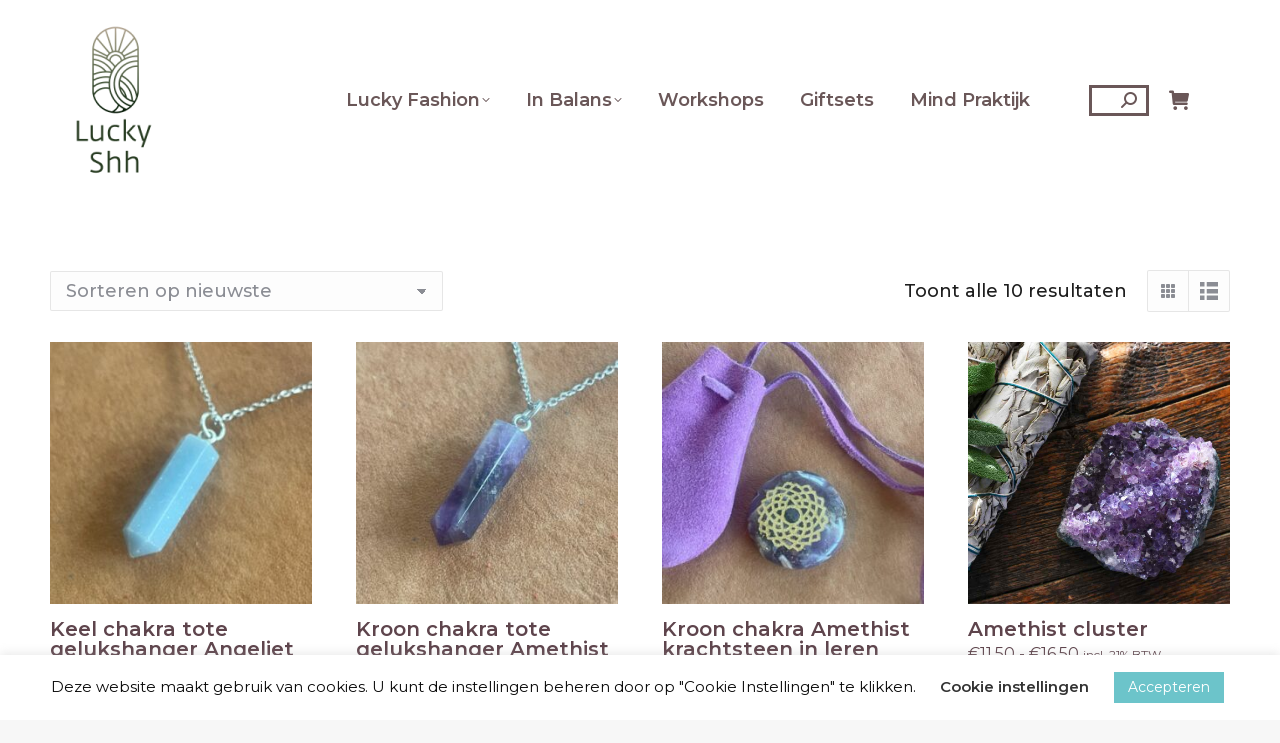

--- FILE ---
content_type: text/html; charset=UTF-8
request_url: https://luckyshh.nl/product-tag/amethist/
body_size: 24771
content:
<!DOCTYPE html>
<!--[if !(IE 6) | !(IE 7) | !(IE 8)  ]><!-->
<html lang="nl-NL" class="no-js">
<!--<![endif]-->
<head>
	<meta charset="UTF-8" />
		<meta name="viewport" content="width=device-width, initial-scale=1, maximum-scale=1, user-scalable=0">
			<link rel="profile" href="https://gmpg.org/xfn/11" />
	<meta name='robots' content='index, follow, max-image-preview:large, max-snippet:-1, max-video-preview:-1' />

	<!-- This site is optimized with the Yoast SEO plugin v26.8 - https://yoast.com/product/yoast-seo-wordpress/ -->
	<title>amethist Archieven - Lucky Shh</title>
	<link rel="canonical" href="https://luckyshh.nl/product-tag/amethist/" />
	<meta property="og:locale" content="nl_NL" />
	<meta property="og:type" content="article" />
	<meta property="og:title" content="amethist Archieven - Lucky Shh" />
	<meta property="og:url" content="https://luckyshh.nl/product-tag/amethist/" />
	<meta property="og:site_name" content="Lucky Shh" />
	<meta name="twitter:card" content="summary_large_image" />
	<script type="application/ld+json" class="yoast-schema-graph">{"@context":"https://schema.org","@graph":[{"@type":"CollectionPage","@id":"https://luckyshh.nl/product-tag/amethist/","url":"https://luckyshh.nl/product-tag/amethist/","name":"amethist Archieven - Lucky Shh","isPartOf":{"@id":"https://luckyshh.nl/#website"},"primaryImageOfPage":{"@id":"https://luckyshh.nl/product-tag/amethist/#primaryimage"},"image":{"@id":"https://luckyshh.nl/product-tag/amethist/#primaryimage"},"thumbnailUrl":"https://luckyshh.nl/wp-content/uploads/2025/01/20250129_100922586_iOS.jpg","breadcrumb":{"@id":"https://luckyshh.nl/product-tag/amethist/#breadcrumb"},"inLanguage":"nl-NL"},{"@type":"ImageObject","inLanguage":"nl-NL","@id":"https://luckyshh.nl/product-tag/amethist/#primaryimage","url":"https://luckyshh.nl/wp-content/uploads/2025/01/20250129_100922586_iOS.jpg","contentUrl":"https://luckyshh.nl/wp-content/uploads/2025/01/20250129_100922586_iOS.jpg","width":1000,"height":1333},{"@type":"BreadcrumbList","@id":"https://luckyshh.nl/product-tag/amethist/#breadcrumb","itemListElement":[{"@type":"ListItem","position":1,"name":"Home","item":"https://luckyshh.nl/"},{"@type":"ListItem","position":2,"name":"amethist"}]},{"@type":"WebSite","@id":"https://luckyshh.nl/#website","url":"https://luckyshh.nl/","name":"Lucky Shh","description":"Fashion &amp; Lifestyle","publisher":{"@id":"https://luckyshh.nl/#organization"},"potentialAction":[{"@type":"SearchAction","target":{"@type":"EntryPoint","urlTemplate":"https://luckyshh.nl/?s={search_term_string}"},"query-input":{"@type":"PropertyValueSpecification","valueRequired":true,"valueName":"search_term_string"}}],"inLanguage":"nl-NL"},{"@type":"Organization","@id":"https://luckyshh.nl/#organization","name":"Lucky Shh","url":"https://luckyshh.nl/","logo":{"@type":"ImageObject","inLanguage":"nl-NL","@id":"https://luckyshh.nl/#/schema/logo/image/","url":"https://luckyshh.nl/wp-content/uploads/2022/01/Logo-Lucky-trans-200.png","contentUrl":"https://luckyshh.nl/wp-content/uploads/2022/01/Logo-Lucky-trans-200.png","width":104,"height":200,"caption":"Lucky Shh"},"image":{"@id":"https://luckyshh.nl/#/schema/logo/image/"}}]}</script>
	<!-- / Yoast SEO plugin. -->


<link rel='dns-prefetch' href='//maps.googleapis.com' />
<link rel='dns-prefetch' href='//fonts.googleapis.com' />
<link rel="alternate" type="application/rss+xml" title="Lucky Shh &raquo; feed" href="https://luckyshh.nl/feed/" />
<link rel="alternate" type="application/rss+xml" title="Lucky Shh &raquo; amethist Tag feed" href="https://luckyshh.nl/product-tag/amethist/feed/" />
		<style>
			.lazyload,
			.lazyloading {
				max-width: 100%;
			}
		</style>
		<style id='wp-img-auto-sizes-contain-inline-css'>
img:is([sizes=auto i],[sizes^="auto," i]){contain-intrinsic-size:3000px 1500px}
/*# sourceURL=wp-img-auto-sizes-contain-inline-css */
</style>

<link rel='stylesheet' id='berocket_products_label_style-css' href='https://luckyshh.nl/wp-content/plugins/advanced-product-labels-for-woocommerce/css/frontend.css?ver=3.3.3.1' media='all' />
<style id='berocket_products_label_style-inline-css'>

        .berocket_better_labels:before,
        .berocket_better_labels:after {
            clear: both;
            content: " ";
            display: block;
        }
        .berocket_better_labels.berocket_better_labels_image {
            position: absolute!important;
            top: 60px!important;
            bottom: 0px!important;
            left: 0px!important;
            right: 0px!important;
            pointer-events: none;
        }
        .berocket_better_labels.berocket_better_labels_image * {
            pointer-events: none;
        }
        .berocket_better_labels.berocket_better_labels_image img,
        .berocket_better_labels.berocket_better_labels_image .fa,
        .berocket_better_labels.berocket_better_labels_image .berocket_color_label,
        .berocket_better_labels.berocket_better_labels_image .berocket_image_background,
        .berocket_better_labels .berocket_better_labels_line .br_alabel,
        .berocket_better_labels .berocket_better_labels_line .br_alabel span {
            pointer-events: all;
        }
        .berocket_better_labels .berocket_color_label,
        .br_alabel .berocket_color_label {
            width: 100%;
            height: 100%;
            display: block;
        }
        .berocket_better_labels .berocket_better_labels_position_left {
            text-align:left;
            float: left;
            clear: left;
        }
        .berocket_better_labels .berocket_better_labels_position_center {
            text-align:center;
        }
        .berocket_better_labels .berocket_better_labels_position_right {
            text-align:right;
            float: right;
            clear: right;
        }
        .berocket_better_labels.berocket_better_labels_label {
            clear: both
        }
        .berocket_better_labels .berocket_better_labels_line {
            line-height: 1px;
        }
        .berocket_better_labels.berocket_better_labels_label .berocket_better_labels_line {
            clear: none;
        }
        .berocket_better_labels .berocket_better_labels_position_left .berocket_better_labels_line {
            clear: left;
        }
        .berocket_better_labels .berocket_better_labels_position_right .berocket_better_labels_line {
            clear: right;
        }
        .berocket_better_labels .berocket_better_labels_line .br_alabel {
            display: inline-block;
            position: relative;
            top: 0!important;
            left: 0!important;
            right: 0!important;
            line-height: 1px;
        }.berocket_better_labels .berocket_better_labels_position {
                display: flex;
                flex-direction: column;
            }
            .berocket_better_labels .berocket_better_labels_position.berocket_better_labels_position_left {
                align-items: start;
            }
            .berocket_better_labels .berocket_better_labels_position.berocket_better_labels_position_right {
                align-items: end;
            }
            .rtl .berocket_better_labels .berocket_better_labels_position.berocket_better_labels_position_left {
                align-items: end;
            }
            .rtl .berocket_better_labels .berocket_better_labels_position.berocket_better_labels_position_right {
                align-items: start;
            }
            .berocket_better_labels .berocket_better_labels_position.berocket_better_labels_position_center {
                align-items: center;
            }
            .berocket_better_labels .berocket_better_labels_position .berocket_better_labels_inline {
                display: flex;
                align-items: start;
            }
/*# sourceURL=berocket_products_label_style-inline-css */
</style>
<style id='wp-emoji-styles-inline-css'>

	img.wp-smiley, img.emoji {
		display: inline !important;
		border: none !important;
		box-shadow: none !important;
		height: 1em !important;
		width: 1em !important;
		margin: 0 0.07em !important;
		vertical-align: -0.1em !important;
		background: none !important;
		padding: 0 !important;
	}
/*# sourceURL=wp-emoji-styles-inline-css */
</style>
<style id='classic-theme-styles-inline-css'>
/*! This file is auto-generated */
.wp-block-button__link{color:#fff;background-color:#32373c;border-radius:9999px;box-shadow:none;text-decoration:none;padding:calc(.667em + 2px) calc(1.333em + 2px);font-size:1.125em}.wp-block-file__button{background:#32373c;color:#fff;text-decoration:none}
/*# sourceURL=/wp-includes/css/classic-themes.min.css */
</style>
<style id='global-styles-inline-css'>
:root{--wp--preset--aspect-ratio--square: 1;--wp--preset--aspect-ratio--4-3: 4/3;--wp--preset--aspect-ratio--3-4: 3/4;--wp--preset--aspect-ratio--3-2: 3/2;--wp--preset--aspect-ratio--2-3: 2/3;--wp--preset--aspect-ratio--16-9: 16/9;--wp--preset--aspect-ratio--9-16: 9/16;--wp--preset--color--black: #000000;--wp--preset--color--cyan-bluish-gray: #abb8c3;--wp--preset--color--white: #FFF;--wp--preset--color--pale-pink: #f78da7;--wp--preset--color--vivid-red: #cf2e2e;--wp--preset--color--luminous-vivid-orange: #ff6900;--wp--preset--color--luminous-vivid-amber: #fcb900;--wp--preset--color--light-green-cyan: #7bdcb5;--wp--preset--color--vivid-green-cyan: #00d084;--wp--preset--color--pale-cyan-blue: #8ed1fc;--wp--preset--color--vivid-cyan-blue: #0693e3;--wp--preset--color--vivid-purple: #9b51e0;--wp--preset--color--accent: #6cc4ca;--wp--preset--color--dark-gray: #111;--wp--preset--color--light-gray: #767676;--wp--preset--gradient--vivid-cyan-blue-to-vivid-purple: linear-gradient(135deg,rgb(6,147,227) 0%,rgb(155,81,224) 100%);--wp--preset--gradient--light-green-cyan-to-vivid-green-cyan: linear-gradient(135deg,rgb(122,220,180) 0%,rgb(0,208,130) 100%);--wp--preset--gradient--luminous-vivid-amber-to-luminous-vivid-orange: linear-gradient(135deg,rgb(252,185,0) 0%,rgb(255,105,0) 100%);--wp--preset--gradient--luminous-vivid-orange-to-vivid-red: linear-gradient(135deg,rgb(255,105,0) 0%,rgb(207,46,46) 100%);--wp--preset--gradient--very-light-gray-to-cyan-bluish-gray: linear-gradient(135deg,rgb(238,238,238) 0%,rgb(169,184,195) 100%);--wp--preset--gradient--cool-to-warm-spectrum: linear-gradient(135deg,rgb(74,234,220) 0%,rgb(151,120,209) 20%,rgb(207,42,186) 40%,rgb(238,44,130) 60%,rgb(251,105,98) 80%,rgb(254,248,76) 100%);--wp--preset--gradient--blush-light-purple: linear-gradient(135deg,rgb(255,206,236) 0%,rgb(152,150,240) 100%);--wp--preset--gradient--blush-bordeaux: linear-gradient(135deg,rgb(254,205,165) 0%,rgb(254,45,45) 50%,rgb(107,0,62) 100%);--wp--preset--gradient--luminous-dusk: linear-gradient(135deg,rgb(255,203,112) 0%,rgb(199,81,192) 50%,rgb(65,88,208) 100%);--wp--preset--gradient--pale-ocean: linear-gradient(135deg,rgb(255,245,203) 0%,rgb(182,227,212) 50%,rgb(51,167,181) 100%);--wp--preset--gradient--electric-grass: linear-gradient(135deg,rgb(202,248,128) 0%,rgb(113,206,126) 100%);--wp--preset--gradient--midnight: linear-gradient(135deg,rgb(2,3,129) 0%,rgb(40,116,252) 100%);--wp--preset--font-size--small: 13px;--wp--preset--font-size--medium: 20px;--wp--preset--font-size--large: 36px;--wp--preset--font-size--x-large: 42px;--wp--preset--spacing--20: 0.44rem;--wp--preset--spacing--30: 0.67rem;--wp--preset--spacing--40: 1rem;--wp--preset--spacing--50: 1.5rem;--wp--preset--spacing--60: 2.25rem;--wp--preset--spacing--70: 3.38rem;--wp--preset--spacing--80: 5.06rem;--wp--preset--shadow--natural: 6px 6px 9px rgba(0, 0, 0, 0.2);--wp--preset--shadow--deep: 12px 12px 50px rgba(0, 0, 0, 0.4);--wp--preset--shadow--sharp: 6px 6px 0px rgba(0, 0, 0, 0.2);--wp--preset--shadow--outlined: 6px 6px 0px -3px rgb(255, 255, 255), 6px 6px rgb(0, 0, 0);--wp--preset--shadow--crisp: 6px 6px 0px rgb(0, 0, 0);}:where(.is-layout-flex){gap: 0.5em;}:where(.is-layout-grid){gap: 0.5em;}body .is-layout-flex{display: flex;}.is-layout-flex{flex-wrap: wrap;align-items: center;}.is-layout-flex > :is(*, div){margin: 0;}body .is-layout-grid{display: grid;}.is-layout-grid > :is(*, div){margin: 0;}:where(.wp-block-columns.is-layout-flex){gap: 2em;}:where(.wp-block-columns.is-layout-grid){gap: 2em;}:where(.wp-block-post-template.is-layout-flex){gap: 1.25em;}:where(.wp-block-post-template.is-layout-grid){gap: 1.25em;}.has-black-color{color: var(--wp--preset--color--black) !important;}.has-cyan-bluish-gray-color{color: var(--wp--preset--color--cyan-bluish-gray) !important;}.has-white-color{color: var(--wp--preset--color--white) !important;}.has-pale-pink-color{color: var(--wp--preset--color--pale-pink) !important;}.has-vivid-red-color{color: var(--wp--preset--color--vivid-red) !important;}.has-luminous-vivid-orange-color{color: var(--wp--preset--color--luminous-vivid-orange) !important;}.has-luminous-vivid-amber-color{color: var(--wp--preset--color--luminous-vivid-amber) !important;}.has-light-green-cyan-color{color: var(--wp--preset--color--light-green-cyan) !important;}.has-vivid-green-cyan-color{color: var(--wp--preset--color--vivid-green-cyan) !important;}.has-pale-cyan-blue-color{color: var(--wp--preset--color--pale-cyan-blue) !important;}.has-vivid-cyan-blue-color{color: var(--wp--preset--color--vivid-cyan-blue) !important;}.has-vivid-purple-color{color: var(--wp--preset--color--vivid-purple) !important;}.has-black-background-color{background-color: var(--wp--preset--color--black) !important;}.has-cyan-bluish-gray-background-color{background-color: var(--wp--preset--color--cyan-bluish-gray) !important;}.has-white-background-color{background-color: var(--wp--preset--color--white) !important;}.has-pale-pink-background-color{background-color: var(--wp--preset--color--pale-pink) !important;}.has-vivid-red-background-color{background-color: var(--wp--preset--color--vivid-red) !important;}.has-luminous-vivid-orange-background-color{background-color: var(--wp--preset--color--luminous-vivid-orange) !important;}.has-luminous-vivid-amber-background-color{background-color: var(--wp--preset--color--luminous-vivid-amber) !important;}.has-light-green-cyan-background-color{background-color: var(--wp--preset--color--light-green-cyan) !important;}.has-vivid-green-cyan-background-color{background-color: var(--wp--preset--color--vivid-green-cyan) !important;}.has-pale-cyan-blue-background-color{background-color: var(--wp--preset--color--pale-cyan-blue) !important;}.has-vivid-cyan-blue-background-color{background-color: var(--wp--preset--color--vivid-cyan-blue) !important;}.has-vivid-purple-background-color{background-color: var(--wp--preset--color--vivid-purple) !important;}.has-black-border-color{border-color: var(--wp--preset--color--black) !important;}.has-cyan-bluish-gray-border-color{border-color: var(--wp--preset--color--cyan-bluish-gray) !important;}.has-white-border-color{border-color: var(--wp--preset--color--white) !important;}.has-pale-pink-border-color{border-color: var(--wp--preset--color--pale-pink) !important;}.has-vivid-red-border-color{border-color: var(--wp--preset--color--vivid-red) !important;}.has-luminous-vivid-orange-border-color{border-color: var(--wp--preset--color--luminous-vivid-orange) !important;}.has-luminous-vivid-amber-border-color{border-color: var(--wp--preset--color--luminous-vivid-amber) !important;}.has-light-green-cyan-border-color{border-color: var(--wp--preset--color--light-green-cyan) !important;}.has-vivid-green-cyan-border-color{border-color: var(--wp--preset--color--vivid-green-cyan) !important;}.has-pale-cyan-blue-border-color{border-color: var(--wp--preset--color--pale-cyan-blue) !important;}.has-vivid-cyan-blue-border-color{border-color: var(--wp--preset--color--vivid-cyan-blue) !important;}.has-vivid-purple-border-color{border-color: var(--wp--preset--color--vivid-purple) !important;}.has-vivid-cyan-blue-to-vivid-purple-gradient-background{background: var(--wp--preset--gradient--vivid-cyan-blue-to-vivid-purple) !important;}.has-light-green-cyan-to-vivid-green-cyan-gradient-background{background: var(--wp--preset--gradient--light-green-cyan-to-vivid-green-cyan) !important;}.has-luminous-vivid-amber-to-luminous-vivid-orange-gradient-background{background: var(--wp--preset--gradient--luminous-vivid-amber-to-luminous-vivid-orange) !important;}.has-luminous-vivid-orange-to-vivid-red-gradient-background{background: var(--wp--preset--gradient--luminous-vivid-orange-to-vivid-red) !important;}.has-very-light-gray-to-cyan-bluish-gray-gradient-background{background: var(--wp--preset--gradient--very-light-gray-to-cyan-bluish-gray) !important;}.has-cool-to-warm-spectrum-gradient-background{background: var(--wp--preset--gradient--cool-to-warm-spectrum) !important;}.has-blush-light-purple-gradient-background{background: var(--wp--preset--gradient--blush-light-purple) !important;}.has-blush-bordeaux-gradient-background{background: var(--wp--preset--gradient--blush-bordeaux) !important;}.has-luminous-dusk-gradient-background{background: var(--wp--preset--gradient--luminous-dusk) !important;}.has-pale-ocean-gradient-background{background: var(--wp--preset--gradient--pale-ocean) !important;}.has-electric-grass-gradient-background{background: var(--wp--preset--gradient--electric-grass) !important;}.has-midnight-gradient-background{background: var(--wp--preset--gradient--midnight) !important;}.has-small-font-size{font-size: var(--wp--preset--font-size--small) !important;}.has-medium-font-size{font-size: var(--wp--preset--font-size--medium) !important;}.has-large-font-size{font-size: var(--wp--preset--font-size--large) !important;}.has-x-large-font-size{font-size: var(--wp--preset--font-size--x-large) !important;}
:where(.wp-block-post-template.is-layout-flex){gap: 1.25em;}:where(.wp-block-post-template.is-layout-grid){gap: 1.25em;}
:where(.wp-block-term-template.is-layout-flex){gap: 1.25em;}:where(.wp-block-term-template.is-layout-grid){gap: 1.25em;}
:where(.wp-block-columns.is-layout-flex){gap: 2em;}:where(.wp-block-columns.is-layout-grid){gap: 2em;}
:root :where(.wp-block-pullquote){font-size: 1.5em;line-height: 1.6;}
/*# sourceURL=global-styles-inline-css */
</style>
<link rel='stylesheet' id='contact-form-7-css' href='https://luckyshh.nl/wp-content/plugins/contact-form-7/includes/css/styles.css?ver=6.1.4' media='all' />
<link rel='stylesheet' id='cookie-law-info-css' href='https://luckyshh.nl/wp-content/plugins/cookie-law-info/legacy/public/css/cookie-law-info-public.css?ver=3.3.9.1' media='all' />
<link rel='stylesheet' id='cookie-law-info-gdpr-css' href='https://luckyshh.nl/wp-content/plugins/cookie-law-info/legacy/public/css/cookie-law-info-gdpr.css?ver=3.3.9.1' media='all' />
<style id='woocommerce-inline-inline-css'>
.woocommerce form .form-row .required { visibility: visible; }
/*# sourceURL=woocommerce-inline-inline-css */
</style>
<link rel='stylesheet' id='the7-font-css' href='https://luckyshh.nl/wp-content/themes/dt-the7/fonts/icomoon-the7-font/icomoon-the7-font.min.css?ver=12.2.0' media='all' />
<link rel='stylesheet' id='the7-awesome-fonts-css' href='https://luckyshh.nl/wp-content/themes/dt-the7/fonts/FontAwesome/css/all.min.css?ver=12.2.0' media='all' />
<link rel='stylesheet' id='the7-awesome-fonts-back-css' href='https://luckyshh.nl/wp-content/themes/dt-the7/fonts/FontAwesome/back-compat.min.css?ver=12.2.0' media='all' />
<link rel='stylesheet' id='mollie-applepaydirect-css' href='https://luckyshh.nl/wp-content/plugins/mollie-payments-for-woocommerce/public/css/mollie-applepaydirect.min.css?ver=1768881802' media='screen' />
<link rel='stylesheet' id='dt-web-fonts-css' href='https://fonts.googleapis.com/css?family=Montserrat:400,500,500normal,600,700%7CRoboto:400,600,700' media='all' />
<link rel='stylesheet' id='dt-main-css' href='https://luckyshh.nl/wp-content/themes/dt-the7/css/main.min.css?ver=12.2.0' media='all' />
<style id='dt-main-inline-css'>
body #load {
  display: block;
  height: 100%;
  overflow: hidden;
  position: fixed;
  width: 100%;
  z-index: 9901;
  opacity: 1;
  visibility: visible;
  transition: all .35s ease-out;
}
.load-wrap {
  width: 100%;
  height: 100%;
  background-position: center center;
  background-repeat: no-repeat;
  text-align: center;
  display: -ms-flexbox;
  display: -ms-flex;
  display: flex;
  -ms-align-items: center;
  -ms-flex-align: center;
  align-items: center;
  -ms-flex-flow: column wrap;
  flex-flow: column wrap;
  -ms-flex-pack: center;
  -ms-justify-content: center;
  justify-content: center;
}
.load-wrap > svg {
  position: absolute;
  top: 50%;
  left: 50%;
  transform: translate(-50%,-50%);
}
#load {
  background: var(--the7-elementor-beautiful-loading-bg,#ffffff);
  --the7-beautiful-spinner-color2: var(--the7-beautiful-spinner-color,rgba(51,51,51,0.25));
}

/*# sourceURL=dt-main-inline-css */
</style>
<link rel='stylesheet' id='the7-custom-scrollbar-css' href='https://luckyshh.nl/wp-content/themes/dt-the7/lib/custom-scrollbar/custom-scrollbar.min.css?ver=12.2.0' media='all' />
<link rel='stylesheet' id='the7-wpbakery-css' href='https://luckyshh.nl/wp-content/themes/dt-the7/css/wpbakery.min.css?ver=12.2.0' media='all' />
<link rel='stylesheet' id='the7-core-css' href='https://luckyshh.nl/wp-content/plugins/dt-the7-core/assets/css/post-type.min.css?ver=2.7.12' media='all' />
<link rel='stylesheet' id='the7-css-vars-css' href='https://luckyshh.nl/wp-content/uploads/the7-css/css-vars.css?ver=0dc3ee8e0ddc' media='all' />
<link rel='stylesheet' id='dt-custom-css' href='https://luckyshh.nl/wp-content/uploads/the7-css/custom.css?ver=0dc3ee8e0ddc' media='all' />
<link rel='stylesheet' id='wc-dt-custom-css' href='https://luckyshh.nl/wp-content/uploads/the7-css/compatibility/wc-dt-custom.css?ver=0dc3ee8e0ddc' media='all' />
<link rel='stylesheet' id='dt-media-css' href='https://luckyshh.nl/wp-content/uploads/the7-css/media.css?ver=0dc3ee8e0ddc' media='all' />
<link rel='stylesheet' id='the7-mega-menu-css' href='https://luckyshh.nl/wp-content/uploads/the7-css/mega-menu.css?ver=0dc3ee8e0ddc' media='all' />
<link rel='stylesheet' id='the7-elements-css' href='https://luckyshh.nl/wp-content/uploads/the7-css/post-type-dynamic.css?ver=0dc3ee8e0ddc' media='all' />
<link rel='stylesheet' id='style-css' href='https://luckyshh.nl/wp-content/themes/dt-the7-child/style.css?ver=12.2.0' media='all' />
<link rel='stylesheet' id='the7-elementor-global-css' href='https://luckyshh.nl/wp-content/themes/dt-the7/css/compatibility/elementor/elementor-global.min.css?ver=12.2.0' media='all' />
<link rel='stylesheet' id='ultimate-vc-addons-style-min-css' href='https://luckyshh.nl/wp-content/plugins/Ultimate_VC_Addons/assets/min-css/ultimate.min.css?ver=3.21.2' media='all' />
<link rel='stylesheet' id='ultimate-vc-addons-icons-css' href='https://luckyshh.nl/wp-content/plugins/Ultimate_VC_Addons/assets/css/icons.css?ver=3.21.2' media='all' />
<link rel='stylesheet' id='ultimate-vc-addons-vidcons-css' href='https://luckyshh.nl/wp-content/plugins/Ultimate_VC_Addons/assets/fonts/vidcons.css?ver=3.21.2' media='all' />
<link rel='stylesheet' id='lepopup-style-css' href='https://luckyshh.nl/wp-content/plugins/halfdata-green-popups/css/style.css?ver=7.48' media='all' />
<link rel='stylesheet' id='airdatepicker-css' href='https://luckyshh.nl/wp-content/plugins/halfdata-green-popups/css/airdatepicker.css?ver=7.48' media='all' />
<script src="https://luckyshh.nl/wp-includes/js/jquery/jquery.min.js?ver=3.7.1" id="jquery-core-js"></script>
<script src="https://luckyshh.nl/wp-includes/js/jquery/jquery-migrate.min.js?ver=3.4.1" id="jquery-migrate-js"></script>
<script id="cookie-law-info-js-extra">
var Cli_Data = {"nn_cookie_ids":[],"cookielist":[],"non_necessary_cookies":[],"ccpaEnabled":"","ccpaRegionBased":"","ccpaBarEnabled":"","strictlyEnabled":["necessary","obligatoire"],"ccpaType":"gdpr","js_blocking":"1","custom_integration":"","triggerDomRefresh":"","secure_cookies":""};
var cli_cookiebar_settings = {"animate_speed_hide":"500","animate_speed_show":"500","background":"#FFF","border":"#b1a6a6c2","border_on":"","button_1_button_colour":"#6cc4ca","button_1_button_hover":"#569da2","button_1_link_colour":"#fff","button_1_as_button":"1","button_1_new_win":"","button_2_button_colour":"#333","button_2_button_hover":"#292929","button_2_link_colour":"#444","button_2_as_button":"","button_2_hidebar":"","button_3_button_colour":"#dedfe0","button_3_button_hover":"#b2b2b3","button_3_link_colour":"#333333","button_3_as_button":"","button_3_new_win":"","button_4_button_colour":"#dedfe0","button_4_button_hover":"#b2b2b3","button_4_link_colour":"#333333","button_4_as_button":"","button_7_button_colour":"#6cc4ca","button_7_button_hover":"#569da2","button_7_link_colour":"#fff","button_7_as_button":"1","button_7_new_win":"","font_family":"inherit","header_fix":"","notify_animate_hide":"1","notify_animate_show":"","notify_div_id":"#cookie-law-info-bar","notify_position_horizontal":"right","notify_position_vertical":"bottom","scroll_close":"","scroll_close_reload":"","accept_close_reload":"","reject_close_reload":"","showagain_tab":"","showagain_background":"#fff","showagain_border":"#000","showagain_div_id":"#cookie-law-info-again","showagain_x_position":"100px","text":"#0a0a0a","show_once_yn":"","show_once":"10000","logging_on":"","as_popup":"","popup_overlay":"1","bar_heading_text":"","cookie_bar_as":"banner","popup_showagain_position":"bottom-right","widget_position":"left"};
var log_object = {"ajax_url":"https://luckyshh.nl/wp-admin/admin-ajax.php"};
//# sourceURL=cookie-law-info-js-extra
</script>
<script src="https://luckyshh.nl/wp-content/plugins/cookie-law-info/legacy/public/js/cookie-law-info-public.js?ver=3.3.9.1" id="cookie-law-info-js"></script>
<script src="https://luckyshh.nl/wp-content/plugins/woocommerce/assets/js/jquery-blockui/jquery.blockUI.min.js?ver=2.7.0-wc.10.4.3" id="wc-jquery-blockui-js" data-wp-strategy="defer"></script>
<script id="wc-add-to-cart-js-extra">
var wc_add_to_cart_params = {"ajax_url":"/wp-admin/admin-ajax.php","wc_ajax_url":"/?wc-ajax=%%endpoint%%","i18n_view_cart":"Bekijk winkelmand","cart_url":"https://luckyshh.nl/winkelwagen/","is_cart":"","cart_redirect_after_add":"no"};
//# sourceURL=wc-add-to-cart-js-extra
</script>
<script src="https://luckyshh.nl/wp-content/plugins/woocommerce/assets/js/frontend/add-to-cart.min.js?ver=10.4.3" id="wc-add-to-cart-js" data-wp-strategy="defer"></script>
<script src="https://luckyshh.nl/wp-content/plugins/woocommerce/assets/js/js-cookie/js.cookie.min.js?ver=2.1.4-wc.10.4.3" id="wc-js-cookie-js" defer data-wp-strategy="defer"></script>
<script id="woocommerce-js-extra">
var woocommerce_params = {"ajax_url":"/wp-admin/admin-ajax.php","wc_ajax_url":"/?wc-ajax=%%endpoint%%","i18n_password_show":"Wachtwoord weergeven","i18n_password_hide":"Wachtwoord verbergen"};
//# sourceURL=woocommerce-js-extra
</script>
<script src="https://luckyshh.nl/wp-content/plugins/woocommerce/assets/js/frontend/woocommerce.min.js?ver=10.4.3" id="woocommerce-js" defer data-wp-strategy="defer"></script>
<script src="https://luckyshh.nl/wp-content/plugins/js_composer/assets/js/vendors/woocommerce-add-to-cart.js?ver=8.7.2" id="vc_woocommerce-add-to-cart-js-js"></script>
<script id="dt-above-fold-js-extra">
var dtLocal = {"themeUrl":"https://luckyshh.nl/wp-content/themes/dt-the7","passText":"Om deze pagina te bekijken kun je hier je wachtwoord invoeren:","moreButtonText":{"loading":"Laden\u2026","loadMore":"Laad meer"},"postID":"5459","ajaxurl":"https://luckyshh.nl/wp-admin/admin-ajax.php","REST":{"baseUrl":"https://luckyshh.nl/wp-json/the7/v1","endpoints":{"sendMail":"/send-mail"}},"contactMessages":{"required":"One or more fields have an error. Please check and try again.","terms":"Graag de privacy policy accepteren.","fillTheCaptchaError":"Graag de captha invullen."},"captchaSiteKey":"","ajaxNonce":"9a700afa3d","pageData":{"type":"archive","template":null,"layout":"masonry"},"themeSettings":{"smoothScroll":"off","lazyLoading":false,"desktopHeader":{"height":200},"ToggleCaptionEnabled":"disabled","ToggleCaption":"Navigation","floatingHeader":{"showAfter":94,"showMenu":true,"height":100,"logo":{"showLogo":true,"html":"\u003Cimg class=\" preload-me\" src=\"https://luckyshh.nl/wp-content/uploads/2022/01/Logo-Lucky-trans-100.png\" srcset=\"https://luckyshh.nl/wp-content/uploads/2022/01/Logo-Lucky-trans-100.png 52w\" width=\"52\" height=\"100\"   sizes=\"52px\" alt=\"Lucky Shh\" /\u003E","url":"https://luckyshh.nl/"}},"topLine":{"floatingTopLine":{"logo":{"showLogo":false,"html":""}}},"mobileHeader":{"firstSwitchPoint":1024,"secondSwitchPoint":778,"firstSwitchPointHeight":65,"secondSwitchPointHeight":65,"mobileToggleCaptionEnabled":"disabled","mobileToggleCaption":"Menu"},"stickyMobileHeaderFirstSwitch":{"logo":{"html":"\u003Cimg class=\" preload-me\" src=\"https://luckyshh.nl/wp-content/uploads/2022/01/Logo-Lucky-trans-100.png\" srcset=\"https://luckyshh.nl/wp-content/uploads/2022/01/Logo-Lucky-trans-100.png 52w\" width=\"52\" height=\"100\"   sizes=\"52px\" alt=\"Lucky Shh\" /\u003E"}},"stickyMobileHeaderSecondSwitch":{"logo":{"html":"\u003Cimg class=\" preload-me\" src=\"https://luckyshh.nl/wp-content/uploads/2022/01/Logo-Lucky-trans-100.png\" srcset=\"https://luckyshh.nl/wp-content/uploads/2022/01/Logo-Lucky-trans-100.png 52w\" width=\"52\" height=\"100\"   sizes=\"52px\" alt=\"Lucky Shh\" /\u003E"}},"sidebar":{"switchPoint":992},"boxedWidth":"1280px"},"VCMobileScreenWidth":"768","wcCartFragmentHash":"ec89a41c5169b4b32c014f76a6a482d6","elementor":{"settings":{"container_width":0}}};
var dtShare = {"shareButtonText":{"facebook":"Deel op Facebook","twitter":"Share on X","pinterest":"Pin it","linkedin":"Deel op LinkedIn","whatsapp":"Deel via WhatsApp"},"overlayOpacity":"85"};
//# sourceURL=dt-above-fold-js-extra
</script>
<script src="https://luckyshh.nl/wp-content/themes/dt-the7/js/above-the-fold.min.js?ver=12.2.0" id="dt-above-fold-js"></script>
<script src="https://luckyshh.nl/wp-content/themes/dt-the7/js/compatibility/woocommerce/woocommerce.min.js?ver=12.2.0" id="dt-woocommerce-js"></script>
<script src="https://luckyshh.nl/wp-content/plugins/Ultimate_VC_Addons/assets/min-js/modernizr-custom.min.js?ver=3.21.2" id="ultimate-vc-addons-modernizr-js"></script>
<script src="https://luckyshh.nl/wp-content/plugins/Ultimate_VC_Addons/assets/min-js/jquery-ui.min.js?ver=3.21.2" id="jquery_ui-js"></script>
<script src="https://maps.googleapis.com/maps/api/js" id="ultimate-vc-addons-googleapis-js"></script>
<script src="https://luckyshh.nl/wp-includes/js/jquery/ui/core.min.js?ver=1.13.3" id="jquery-ui-core-js"></script>
<script src="https://luckyshh.nl/wp-includes/js/jquery/ui/mouse.min.js?ver=1.13.3" id="jquery-ui-mouse-js"></script>
<script src="https://luckyshh.nl/wp-includes/js/jquery/ui/slider.min.js?ver=1.13.3" id="jquery-ui-slider-js"></script>
<script src="https://luckyshh.nl/wp-content/plugins/Ultimate_VC_Addons/assets/min-js/jquery-ui-labeledslider.min.js?ver=3.21.2" id="ultimate-vc-addons_range_tick-js"></script>
<script src="https://luckyshh.nl/wp-content/plugins/Ultimate_VC_Addons/assets/min-js/ultimate.min.js?ver=3.21.2" id="ultimate-vc-addons-script-js"></script>
<script src="https://luckyshh.nl/wp-content/plugins/Ultimate_VC_Addons/assets/min-js/modal-all.min.js?ver=3.21.2" id="ultimate-vc-addons-modal-all-js"></script>
<script src="https://luckyshh.nl/wp-content/plugins/Ultimate_VC_Addons/assets/min-js/jparallax.min.js?ver=3.21.2" id="ultimate-vc-addons-jquery.shake-js"></script>
<script src="https://luckyshh.nl/wp-content/plugins/Ultimate_VC_Addons/assets/min-js/vhparallax.min.js?ver=3.21.2" id="ultimate-vc-addons-jquery.vhparallax-js"></script>
<script src="https://luckyshh.nl/wp-content/plugins/Ultimate_VC_Addons/assets/min-js/ultimate_bg.min.js?ver=3.21.2" id="ultimate-vc-addons-row-bg-js"></script>
<script src="https://luckyshh.nl/wp-content/plugins/Ultimate_VC_Addons/assets/min-js/mb-YTPlayer.min.js?ver=3.21.2" id="ultimate-vc-addons-jquery.ytplayer-js"></script>
<script></script><link rel="https://api.w.org/" href="https://luckyshh.nl/wp-json/" /><link rel="alternate" title="JSON" type="application/json" href="https://luckyshh.nl/wp-json/wp/v2/product_tag/69" /><link rel="EditURI" type="application/rsd+xml" title="RSD" href="https://luckyshh.nl/xmlrpc.php?rsd" />
<meta name="generator" content="WordPress 6.9" />
<meta name="generator" content="WooCommerce 10.4.3" />
<style>.product .images {position: relative;}</style><script>readMoreArgs = []</script><script type="text/javascript">
				EXPM_VERSION=3.55;EXPM_AJAX_URL='https://luckyshh.nl/wp-admin/admin-ajax.php';
			function yrmAddEvent(element, eventName, fn) {
				if (element.addEventListener)
					element.addEventListener(eventName, fn, false);
				else if (element.attachEvent)
					element.attachEvent('on' + eventName, fn);
			}
			</script>		<script>
			document.documentElement.className = document.documentElement.className.replace('no-js', 'js');
		</script>
				<style>
			.no-js img.lazyload {
				display: none;
			}

			figure.wp-block-image img.lazyloading {
				min-width: 150px;
			}

			.lazyload,
			.lazyloading {
				--smush-placeholder-width: 100px;
				--smush-placeholder-aspect-ratio: 1/1;
				width: var(--smush-image-width, var(--smush-placeholder-width)) !important;
				aspect-ratio: var(--smush-image-aspect-ratio, var(--smush-placeholder-aspect-ratio)) !important;
			}

						.lazyload, .lazyloading {
				opacity: 0;
			}

			.lazyloaded {
				opacity: 1;
				transition: opacity 400ms;
				transition-delay: 0ms;
			}

					</style>
			<noscript><style>.woocommerce-product-gallery{ opacity: 1 !important; }</style></noscript>
	<meta name="generator" content="Elementor 3.34.2; settings: css_print_method-external, google_font-enabled, font_display-auto">
			<style>
				.e-con.e-parent:nth-of-type(n+4):not(.e-lazyloaded):not(.e-no-lazyload),
				.e-con.e-parent:nth-of-type(n+4):not(.e-lazyloaded):not(.e-no-lazyload) * {
					background-image: none !important;
				}
				@media screen and (max-height: 1024px) {
					.e-con.e-parent:nth-of-type(n+3):not(.e-lazyloaded):not(.e-no-lazyload),
					.e-con.e-parent:nth-of-type(n+3):not(.e-lazyloaded):not(.e-no-lazyload) * {
						background-image: none !important;
					}
				}
				@media screen and (max-height: 640px) {
					.e-con.e-parent:nth-of-type(n+2):not(.e-lazyloaded):not(.e-no-lazyload),
					.e-con.e-parent:nth-of-type(n+2):not(.e-lazyloaded):not(.e-no-lazyload) * {
						background-image: none !important;
					}
				}
			</style>
			<meta name="generator" content="Powered by WPBakery Page Builder - drag and drop page builder for WordPress."/>
<meta name="generator" content="Powered by Slider Revolution 6.7.38 - responsive, Mobile-Friendly Slider Plugin for WordPress with comfortable drag and drop interface." />

		<script>var lepopup_customjs_handlers={};var lepopup_cookie_value="ilovefamily";var lepopup_events_data={};var lepopup_content_id="{69}{product_tag}";</script><script>function lepopup_add_event(_event,_data){if(typeof _lepopup_add_event == typeof undefined){jQuery(document).ready(function(){_lepopup_add_event(_event,_data);});}else{_lepopup_add_event(_event,_data);}}</script><script type="text/javascript" id="the7-loader-script">
document.addEventListener("DOMContentLoaded", function(event) {
	var load = document.getElementById("load");
	if(!load.classList.contains('loader-removed')){
		var removeLoading = setTimeout(function() {
			load.className += " loader-removed";
		}, 300);
	}
});
</script>
		<link rel="icon" href="https://luckyshh.nl/wp-content/uploads/2022/01/favicon.png" type="image/png" sizes="16x16"/><script>function setREVStartSize(e){
			//window.requestAnimationFrame(function() {
				window.RSIW = window.RSIW===undefined ? window.innerWidth : window.RSIW;
				window.RSIH = window.RSIH===undefined ? window.innerHeight : window.RSIH;
				try {
					var pw = document.getElementById(e.c).parentNode.offsetWidth,
						newh;
					pw = pw===0 || isNaN(pw) || (e.l=="fullwidth" || e.layout=="fullwidth") ? window.RSIW : pw;
					e.tabw = e.tabw===undefined ? 0 : parseInt(e.tabw);
					e.thumbw = e.thumbw===undefined ? 0 : parseInt(e.thumbw);
					e.tabh = e.tabh===undefined ? 0 : parseInt(e.tabh);
					e.thumbh = e.thumbh===undefined ? 0 : parseInt(e.thumbh);
					e.tabhide = e.tabhide===undefined ? 0 : parseInt(e.tabhide);
					e.thumbhide = e.thumbhide===undefined ? 0 : parseInt(e.thumbhide);
					e.mh = e.mh===undefined || e.mh=="" || e.mh==="auto" ? 0 : parseInt(e.mh,0);
					if(e.layout==="fullscreen" || e.l==="fullscreen")
						newh = Math.max(e.mh,window.RSIH);
					else{
						e.gw = Array.isArray(e.gw) ? e.gw : [e.gw];
						for (var i in e.rl) if (e.gw[i]===undefined || e.gw[i]===0) e.gw[i] = e.gw[i-1];
						e.gh = e.el===undefined || e.el==="" || (Array.isArray(e.el) && e.el.length==0)? e.gh : e.el;
						e.gh = Array.isArray(e.gh) ? e.gh : [e.gh];
						for (var i in e.rl) if (e.gh[i]===undefined || e.gh[i]===0) e.gh[i] = e.gh[i-1];
											
						var nl = new Array(e.rl.length),
							ix = 0,
							sl;
						e.tabw = e.tabhide>=pw ? 0 : e.tabw;
						e.thumbw = e.thumbhide>=pw ? 0 : e.thumbw;
						e.tabh = e.tabhide>=pw ? 0 : e.tabh;
						e.thumbh = e.thumbhide>=pw ? 0 : e.thumbh;
						for (var i in e.rl) nl[i] = e.rl[i]<window.RSIW ? 0 : e.rl[i];
						sl = nl[0];
						for (var i in nl) if (sl>nl[i] && nl[i]>0) { sl = nl[i]; ix=i;}
						var m = pw>(e.gw[ix]+e.tabw+e.thumbw) ? 1 : (pw-(e.tabw+e.thumbw)) / (e.gw[ix]);
						newh =  (e.gh[ix] * m) + (e.tabh + e.thumbh);
					}
					var el = document.getElementById(e.c);
					if (el!==null && el) el.style.height = newh+"px";
					el = document.getElementById(e.c+"_wrapper");
					if (el!==null && el) {
						el.style.height = newh+"px";
						el.style.display = "block";
					}
				} catch(e){
					console.log("Failure at Presize of Slider:" + e)
				}
			//});
		  };</script>
<noscript><style> .wpb_animate_when_almost_visible { opacity: 1; }</style></noscript><!-- Global site tag (gtag.js) - Google Analytics -->
<script async src="https://www.googletagmanager.com/gtag/js?id=G-TH63NLBWRE"></script>
<script>
  window.dataLayer = window.dataLayer || [];
  function gtag(){dataLayer.push(arguments);}
  gtag('js', new Date());

  gtag('config', 'G-TH63NLBWRE');
</script>
<style id='the7-custom-inline-css' type='text/css'>
.sub-nav .menu-item i.fa,
.sub-nav .menu-item i.fas,
.sub-nav .menu-item i.far,
.sub-nav .menu-item i.fab {
	text-align: center;
	width: 1.25em;
}

h1, h2 {
  letter-spacing: 3px!important;
}
.testimonial-content {
    font-weight: 600;
}
a {
    text-decoration: none;
    font-weight: 600;
}

p {
    font-weight:500;
}

/* next level button mobile*/
.mobile-main-nav .next-level-button {
	 color: #a49176;
}

/*close-icon menu
.rotate-medium-menu-close-icon .hide-overlay .close-line {
    width: 60px!important;
}
.rotate-medium-menu-close-icon .hide-overlay .close-line-wrap {
    width: 40px;
}	*/

/* styling product pagina */
.woocommerce div.product div.summary .woocommerce-product-details__short-description {
    margin-bottom: 20px;
    font-size: 16px;
}
div.summary.entry-summary {
    background-color: #fdf2f2;
	  background-image: url("https://luckyshh.nl/wp-content/uploads/2022/02/stippen-groen-300.png");
    background-repeat: no-repeat;
    background-attachment: initial;
  	background-position: 80% 8%!important;
    padding: 35px;
}
@media only screen and (max-width: 480px) {
  div.summary.entry-summary {
    background-color: #fdf2f2;
	  background-image: none!important;
    background-repeat: no-repeat;
    background-attachment: initial;
  	background-position: 80% 8%!important;
    padding: 35px;
}
}
.content th {
    display: none;
}
.product_meta {
	  display:none;
}
.woocommerce-tabs {
    display:none;
}
.product div.images {
    margin-right: 0px;
}
h1.product_title.entry-title {
    text-transform:none!important;
    letter-spacing: 0px!important;
    font-weight: 700;
    font-size: 26px;
}
.single_add_to_cart_button.button {
    min-height: 45px;
}
form .form-row label {
	  display: inline;
}

.woocommerce div.product div.summary .woocommerce-product-details__short-description {
        margin-right: auto;
}

h1.product_title.entry-title {
    margin-right: auto;
}

/* remove visibility recaptcha icon bottom right*/
div.grecaptcha-badge {
  display: none;
}

.fab{
  font-size: 24px;
}
</style>
</head>
<body data-rsssl=1 id="the7-body" class="archive tax-product_tag term-amethist term-69 wp-custom-logo wp-embed-responsive wp-theme-dt-the7 wp-child-theme-dt-the7-child theme-dt-the7 the7-core-ver-2.7.12 woocommerce woocommerce-page woocommerce-no-js layout-masonry description-under-image title-off dt-responsive-on right-mobile-menu-close-icon ouside-menu-close-icon mobile-hamburger-close-bg-enable mobile-hamburger-close-bg-hover-enable  fade-big-mobile-menu-close-icon rotate-medium-menu-close-icon srcset-enabled btn-flat custom-btn-color custom-btn-hover-color phantom-sticky phantom-shadow-decoration phantom-custom-logo-on sticky-mobile-header top-header first-switch-logo-left first-switch-menu-right second-switch-logo-left second-switch-menu-right right-mobile-menu layzr-loading-on popup-message-style the7-ver-12.2.0 dt-fa-compatibility wpb-js-composer js-comp-ver-8.7.2 vc_responsive elementor-default elementor-kit-65">
<!-- The7 12.2.0 -->
<div id="load" class="spinner-loader">
	<div class="load-wrap"><style type="text/css">
    [class*="the7-spinner-animate-"]{
        animation: spinner-animation 1s cubic-bezier(1,1,1,1) infinite;
        x:46.5px;
        y:40px;
        width:7px;
        height:20px;
        fill:var(--the7-beautiful-spinner-color2);
        opacity: 0.2;
    }
    .the7-spinner-animate-2{
        animation-delay: 0.083s;
    }
    .the7-spinner-animate-3{
        animation-delay: 0.166s;
    }
    .the7-spinner-animate-4{
         animation-delay: 0.25s;
    }
    .the7-spinner-animate-5{
         animation-delay: 0.33s;
    }
    .the7-spinner-animate-6{
         animation-delay: 0.416s;
    }
    .the7-spinner-animate-7{
         animation-delay: 0.5s;
    }
    .the7-spinner-animate-8{
         animation-delay: 0.58s;
    }
    .the7-spinner-animate-9{
         animation-delay: 0.666s;
    }
    .the7-spinner-animate-10{
         animation-delay: 0.75s;
    }
    .the7-spinner-animate-11{
        animation-delay: 0.83s;
    }
    .the7-spinner-animate-12{
        animation-delay: 0.916s;
    }
    @keyframes spinner-animation{
        from {
            opacity: 1;
        }
        to{
            opacity: 0;
        }
    }
</style>
<svg width="75px" height="75px" xmlns="http://www.w3.org/2000/svg" viewBox="0 0 100 100" preserveAspectRatio="xMidYMid">
	<rect class="the7-spinner-animate-1" rx="5" ry="5" transform="rotate(0 50 50) translate(0 -30)"></rect>
	<rect class="the7-spinner-animate-2" rx="5" ry="5" transform="rotate(30 50 50) translate(0 -30)"></rect>
	<rect class="the7-spinner-animate-3" rx="5" ry="5" transform="rotate(60 50 50) translate(0 -30)"></rect>
	<rect class="the7-spinner-animate-4" rx="5" ry="5" transform="rotate(90 50 50) translate(0 -30)"></rect>
	<rect class="the7-spinner-animate-5" rx="5" ry="5" transform="rotate(120 50 50) translate(0 -30)"></rect>
	<rect class="the7-spinner-animate-6" rx="5" ry="5" transform="rotate(150 50 50) translate(0 -30)"></rect>
	<rect class="the7-spinner-animate-7" rx="5" ry="5" transform="rotate(180 50 50) translate(0 -30)"></rect>
	<rect class="the7-spinner-animate-8" rx="5" ry="5" transform="rotate(210 50 50) translate(0 -30)"></rect>
	<rect class="the7-spinner-animate-9" rx="5" ry="5" transform="rotate(240 50 50) translate(0 -30)"></rect>
	<rect class="the7-spinner-animate-10" rx="5" ry="5" transform="rotate(270 50 50) translate(0 -30)"></rect>
	<rect class="the7-spinner-animate-11" rx="5" ry="5" transform="rotate(300 50 50) translate(0 -30)"></rect>
	<rect class="the7-spinner-animate-12" rx="5" ry="5" transform="rotate(330 50 50) translate(0 -30)"></rect>
</svg></div>
</div>
<div id="page" >
	<a class="skip-link screen-reader-text" href="#content">Spring naar content</a>

<div class="masthead inline-header right widgets full-width shadow-mobile-header-decoration medium-mobile-menu-icon dt-parent-menu-clickable show-sub-menu-on-hover show-device-logo show-mobile-logo"  role="banner">

	<div class="top-bar top-bar-empty top-bar-line-hide">
	<div class="top-bar-bg" ></div>
	<div class="mini-widgets left-widgets"></div><div class="mini-widgets right-widgets"></div></div>

	<header class="header-bar">

		<div class="branding">
	<div id="site-title" class="assistive-text">Lucky Shh</div>
	<div id="site-description" class="assistive-text">Fashion &amp; Lifestyle</div>
	<a class="" href="https://luckyshh.nl/"><img class="preload-me lazyload" data-src="https://luckyshh.nl/wp-content/uploads/2022/01/Logo-Lucky-trans-150.png" data-srcset="https://luckyshh.nl/wp-content/uploads/2022/01/Logo-Lucky-trans-150.png 78w" width="78" height="150"   data-sizes="78px" alt="Lucky Shh" src="[data-uri]" style="--smush-placeholder-width: 78px; --smush-placeholder-aspect-ratio: 78/150;" /><img class="mobile-logo preload-me lazyload" data-src="https://luckyshh.nl/wp-content/uploads/2022/01/Logo-Lucky-trans-100.png" data-srcset="https://luckyshh.nl/wp-content/uploads/2022/01/Logo-Lucky-trans-100.png 52w" width="52" height="100"   data-sizes="52px" alt="Lucky Shh" src="[data-uri]" style="--smush-placeholder-width: 52px; --smush-placeholder-aspect-ratio: 52/100;" /></a></div>

		<ul id="primary-menu" class="main-nav level-arrows-on outside-item-remove-margin"><li class="menu-item menu-item-type-post_type menu-item-object-page menu-item-has-children menu-item-485 first has-children depth-0 dt-mega-menu mega-auto-width mega-column-2"><a href='https://luckyshh.nl/lucky-fashion-accessoires/' data-level='1'><span class="menu-item-text"><span class="menu-text">Lucky Fashion</span></span></a><div class="dt-mega-menu-wrap"><ul class="sub-nav level-arrows-on"><li class="menu-item menu-item-type-post_type menu-item-object-post menu-item-has-children menu-item-1094 first has-children depth-1 no-link dt-mega-parent wf-1-2"><a href='https://luckyshh.nl/wat-is-er-nieuw/' data-level='2'><span class="menu-item-text"><span class="menu-text">Wat is er nieuw?</span></span></a><ul class="sub-nav level-arrows-on"><li class="menu-item menu-item-type-post_type menu-item-object-post menu-item-1025 first depth-2"><a href='https://luckyshh.nl/hoeden/' data-level='3'><span class="menu-item-text"><span class="menu-text">Hoeden</span></span></a></li> <li class="menu-item menu-item-type-post_type menu-item-object-post menu-item-1032 depth-2"><a href='https://luckyshh.nl/sjaals-wild-rags/' data-level='3'><span class="menu-item-text"><span class="menu-text">Sjaals/Wild Rags</span></span></a></li> <li class="menu-item menu-item-type-post_type menu-item-object-post menu-item-1030 depth-2"><a href='https://luckyshh.nl/omslagdoeken-ponchos/' data-level='3'><span class="menu-item-text"><span class="menu-text">Omslagdoeken/Poncho’s</span></span></a></li> <li class="menu-item menu-item-type-post_type menu-item-object-post menu-item-1050 depth-2"><a href='https://luckyshh.nl/shirts/' data-level='3'><span class="menu-item-text"><span class="menu-text">Shirts</span></span></a></li> </ul></li> <li class="menu-item menu-item-type-post_type menu-item-object-post menu-item-has-children menu-item-1061 has-children depth-1 no-link dt-mega-parent wf-1-2"><a href='https://luckyshh.nl/bootbelts-riemen/' data-level='2'><span class="menu-item-text"><span class="menu-text">Bootbelts/Riemen</span></span></a><ul class="sub-nav level-arrows-on"><li class="menu-item menu-item-type-post_type menu-item-object-post menu-item-1063 first depth-2"><a href='https://luckyshh.nl/ronvibesart/' data-level='3'><span class="menu-item-text"><span class="menu-text">Ron Vibes Spiritual Art</span></span></a></li> <li class="menu-item menu-item-type-post_type menu-item-object-post menu-item-1062 depth-2"><a href='https://luckyshh.nl/tassen/' data-level='3'><span class="menu-item-text"><span class="menu-text">Tassen</span></span></a></li> <li class="menu-item menu-item-type-post_type menu-item-object-post menu-item-1031 depth-2"><a href='https://luckyshh.nl/plaids/' data-level='3'><span class="menu-item-text"><span class="menu-text">Plaids</span></span></a></li> <li class="menu-item menu-item-type-post_type menu-item-object-page menu-item-1475 depth-2"><a href='https://luckyshh.nl/shop/' data-level='3'><span class="menu-item-text"><span class="menu-text">Alle producten</span></span></a></li> </ul></li> </ul></div></li> <li class="menu-item menu-item-type-post_type menu-item-object-page menu-item-has-children menu-item-801 has-children depth-0 dt-mega-menu mega-auto-width mega-column-2"><a href='https://luckyshh.nl/in-balans/' data-level='1'><span class="menu-item-text"><span class="menu-text">In Balans</span></span></a><div class="dt-mega-menu-wrap"><ul class="sub-nav level-arrows-on"><li class="menu-item menu-item-type-post_type menu-item-object-post menu-item-has-children menu-item-1027 first has-children depth-1 no-link dt-mega-parent wf-1-2"><a href='https://luckyshh.nl/mala/' data-level='2'><span class="menu-item-text"><span class="menu-text">Mala</span></span></a><ul class="sub-nav level-arrows-on"><li class="menu-item menu-item-type-post_type menu-item-object-post menu-item-1029 first depth-2"><a href='https://luckyshh.nl/moqui-marbles/' data-level='3'><span class="menu-item-text"><span class="menu-text">Moqui Marbles</span></span></a></li> <li class="menu-item menu-item-type-post_type menu-item-object-post menu-item-1021 depth-2"><a href='https://luckyshh.nl/aarding/' data-level='3'><span class="menu-item-text"><span class="menu-text">Aarding</span></span></a></li> <li class="menu-item menu-item-type-post_type menu-item-object-post menu-item-1047 depth-2"><a href='https://luckyshh.nl/thee/' data-level='3'><span class="menu-item-text"><span class="menu-text">Thee</span></span></a></li> <li class="menu-item menu-item-type-post_type menu-item-object-post menu-item-1028 depth-2"><a href='https://luckyshh.nl/mineralen-en-kristallen/' data-level='3'><span class="menu-item-text"><span class="menu-text">Mineralen en kristallen</span></span></a></li> </ul></li> <li class="menu-item menu-item-type-post_type menu-item-object-post menu-item-has-children menu-item-1034 has-children depth-1 no-link dt-mega-parent wf-1-2"><a href='https://luckyshh.nl/wierrook-smudge-geuren/' data-level='2'><span class="menu-item-text"><span class="menu-text">Wierook/Smudge/Geuren</span></span></a><ul class="sub-nav level-arrows-on"><li class="menu-item menu-item-type-post_type menu-item-object-post menu-item-1026 first depth-2"><a href='https://luckyshh.nl/lampen-en-theelichthouders/' data-level='3'><span class="menu-item-text"><span class="menu-text">Lampen en theelichthouders</span></span></a></li> <li class="menu-item menu-item-type-post_type menu-item-object-post menu-item-1022 depth-2"><a href='https://luckyshh.nl/chakra-collectie-en-amuletten/' data-level='3'><span class="menu-item-text"><span class="menu-text">Chakra collectie/amuletten</span></span></a></li> <li class="menu-item menu-item-type-post_type menu-item-object-post menu-item-1033 depth-2"><a href='https://luckyshh.nl/totemdieren/' data-level='3'><span class="menu-item-text"><span class="menu-text">Totemdieren</span></span></a></li> <li class="menu-item menu-item-type-post_type menu-item-object-page menu-item-1474 depth-2"><a href='https://luckyshh.nl/shop/' data-level='3'><span class="menu-item-text"><span class="menu-text">Alle producten</span></span></a></li> </ul></li> </ul></div></li> <li class="menu-item menu-item-type-post_type menu-item-object-page menu-item-926 depth-0 dt-mega-menu mega-auto-width mega-column-1"><a href='https://luckyshh.nl/workshops/' data-level='1'><span class="menu-item-text"><span class="menu-text">Workshops</span></span></a></li> <li class="menu-item menu-item-type-post_type menu-item-object-page menu-item-921 depth-0 dt-mega-menu mega-auto-width mega-column-1"><a href='https://luckyshh.nl/giftsets/' data-level='1'><span class="menu-item-text"><span class="menu-text">Giftsets</span></span></a></li> <li class="menu-item menu-item-type-post_type menu-item-object-page menu-item-4852 last depth-0"><a href='https://luckyshh.nl/mindpraktijk/' data-level='1'><span class="menu-item-text"><span class="menu-text">Mind Praktijk</span></span></a></li> </ul>
		<div class="mini-widgets"><div class="mini-search show-on-desktop near-logo-first-switch near-logo-second-switch animate-search-width custom-icon"><form class="searchform mini-widget-searchform" role="search" method="get" action="https://luckyshh.nl/">

	<div class="screen-reader-text">Zoeken:</div>

	
		<input type="text" aria-label="Search" class="field searchform-s" name="s" value="" placeholder="&nbsp;" title="Search form"/>
		<a href="" class="search-icon"><i class="the7-mw-icon-search-bold"></i></a>

				<input type="hidden" name="post_type" value="product">
		<input type="submit" class="assistive-text searchsubmit" value="Go!"/>
</form>
</div><div class="show-on-desktop near-logo-first-switch near-logo-second-switch">
<div class="wc-shopping-cart shopping-cart text-disable round-counter-style show-sub-cart" data-cart-hash="ec89a41c5169b4b32c014f76a6a482d6">

	<a class="wc-ico-cart text-disable round-counter-style show-sub-cart" href="https://luckyshh.nl/winkelwagen/"><i class="icomoon-the7-font-the7-cart-04"></i>&nbsp;<span class="counter hide-if-empty hidden custom-bg">0</span></a>

	<div class="shopping-cart-wrap">
		<div class="shopping-cart-inner">
			
						<p class="buttons top-position">
				<a href="https://luckyshh.nl/winkelwagen/" class="button view-cart">Bekijk winkelmand</a><a href="https://luckyshh.nl/afrekenen/" class="button checkout">Afrekenen</a>			</p>

						<ul class="cart_list product_list_widget empty">
				<li>Geen producten in de winkelmand</li>			</ul>
			<div class="shopping-cart-bottom" style="display: none">
				<p class="total">
					<strong>Subtotaal:</strong> <span class="woocommerce-Price-amount amount"><bdi><span class="woocommerce-Price-currencySymbol">&euro;</span>0.00</bdi></span>				</p>
				<p class="buttons">
					<a href="https://luckyshh.nl/winkelwagen/" class="button view-cart">Bekijk winkelmand</a><a href="https://luckyshh.nl/afrekenen/" class="button checkout">Afrekenen</a>				</p>
			</div>
					</div>
	</div>

</div>
</div></div>
	</header>

</div>
<div role="navigation" aria-label="Main Menu" class="dt-mobile-header ">
	<div class="dt-close-mobile-menu-icon" aria-label="Close" role="button" tabindex="0"><div class="close-line-wrap"><span class="close-line"></span><span class="close-line"></span><span class="close-line"></span></div></div>	<ul id="mobile-menu" class="mobile-main-nav">
		<li class="menu-item menu-item-type-post_type menu-item-object-page menu-item-has-children menu-item-1126 first has-children depth-0"><a href='https://luckyshh.nl/lucky-fashion-accessoires/' data-level='1'><span class="menu-item-text"><span class="menu-text">Lucky Fashion</span></span></a><ul class="sub-nav level-arrows-on"><li class="menu-item menu-item-type-post_type menu-item-object-post menu-item-1144 first depth-1"><a href='https://luckyshh.nl/wat-is-er-nieuw/' data-level='2'><span class="menu-item-text"><span class="menu-text">Wat is er nieuw?</span></span></a></li> <li class="menu-item menu-item-type-post_type menu-item-object-post menu-item-1131 depth-1"><a href='https://luckyshh.nl/hoeden/' data-level='2'><span class="menu-item-text"><span class="menu-text">Hoeden</span></span></a></li> <li class="menu-item menu-item-type-post_type menu-item-object-post menu-item-1139 depth-1"><a href='https://luckyshh.nl/sjaals-wild-rags/' data-level='2'><span class="menu-item-text"><span class="menu-text">Sjaals/Wild Rags</span></span></a></li> <li class="menu-item menu-item-type-post_type menu-item-object-post menu-item-1136 depth-1"><a href='https://luckyshh.nl/omslagdoeken-ponchos/' data-level='2'><span class="menu-item-text"><span class="menu-text">Omslagdoeken/Poncho’s</span></span></a></li> <li class="menu-item menu-item-type-post_type menu-item-object-post menu-item-1138 depth-1"><a href='https://luckyshh.nl/shirts/' data-level='2'><span class="menu-item-text"><span class="menu-text">Shirts</span></span></a></li> <li class="menu-item menu-item-type-post_type menu-item-object-post menu-item-1130 depth-1"><a href='https://luckyshh.nl/bootbelts-riemen/' data-level='2'><span class="menu-item-text"><span class="menu-text">Bootbelts/Riemen</span></span></a></li> <li class="menu-item menu-item-type-post_type menu-item-object-post menu-item-1128 depth-1"><a href='https://luckyshh.nl/ronvibesart/' data-level='2'><span class="menu-item-text"><span class="menu-text">Ron Vibes Spiritual Art</span></span></a></li> <li class="menu-item menu-item-type-post_type menu-item-object-post menu-item-1140 depth-1"><a href='https://luckyshh.nl/tassen/' data-level='2'><span class="menu-item-text"><span class="menu-text">Tassen</span></span></a></li> <li class="menu-item menu-item-type-post_type menu-item-object-post menu-item-1137 depth-1"><a href='https://luckyshh.nl/plaids/' data-level='2'><span class="menu-item-text"><span class="menu-text">Plaids</span></span></a></li> <li class="menu-item menu-item-type-post_type menu-item-object-page menu-item-1473 depth-1"><a href='https://luckyshh.nl/shop/' data-level='2'><span class="menu-item-text"><span class="menu-text">Alle producten</span></span></a></li> </ul></li> <li class="menu-item menu-item-type-post_type menu-item-object-page menu-item-has-children menu-item-1124 has-children depth-0"><a href='https://luckyshh.nl/in-balans/' data-level='1'><span class="menu-item-text"><span class="menu-text">In Balans</span></span></a><ul class="sub-nav level-arrows-on"><li class="menu-item menu-item-type-post_type menu-item-object-post menu-item-1133 first depth-1"><a href='https://luckyshh.nl/mala/' data-level='2'><span class="menu-item-text"><span class="menu-text">Mala</span></span></a></li> <li class="menu-item menu-item-type-post_type menu-item-object-post menu-item-1135 depth-1"><a href='https://luckyshh.nl/moqui-marbles/' data-level='2'><span class="menu-item-text"><span class="menu-text">Moqui Marbles</span></span></a></li> <li class="menu-item menu-item-type-post_type menu-item-object-post menu-item-1127 depth-1"><a href='https://luckyshh.nl/aarding/' data-level='2'><span class="menu-item-text"><span class="menu-text">Aarding</span></span></a></li> <li class="menu-item menu-item-type-post_type menu-item-object-post menu-item-1141 depth-1"><a href='https://luckyshh.nl/thee/' data-level='2'><span class="menu-item-text"><span class="menu-text">Thee</span></span></a></li> <li class="menu-item menu-item-type-post_type menu-item-object-post menu-item-1134 depth-1"><a href='https://luckyshh.nl/mineralen-en-kristallen/' data-level='2'><span class="menu-item-text"><span class="menu-text">Mineralen en kristallen</span></span></a></li> <li class="menu-item menu-item-type-post_type menu-item-object-post menu-item-1145 depth-1"><a href='https://luckyshh.nl/wierrook-smudge-geuren/' data-level='2'><span class="menu-item-text"><span class="menu-text">Wierook/Smudge/Geuren</span></span></a></li> <li class="menu-item menu-item-type-post_type menu-item-object-post menu-item-1132 depth-1"><a href='https://luckyshh.nl/lampen-en-theelichthouders/' data-level='2'><span class="menu-item-text"><span class="menu-text">Lampen en theelichthouders</span></span></a></li> <li class="menu-item menu-item-type-post_type menu-item-object-post menu-item-1129 depth-1"><a href='https://luckyshh.nl/chakra-collectie-en-amuletten/' data-level='2'><span class="menu-item-text"><span class="menu-text">Chakra collectie/amuletten</span></span></a></li> <li class="menu-item menu-item-type-post_type menu-item-object-post menu-item-1142 depth-1"><a href='https://luckyshh.nl/totemdieren/' data-level='2'><span class="menu-item-text"><span class="menu-text">Totemdieren</span></span></a></li> <li class="menu-item menu-item-type-post_type menu-item-object-page menu-item-1472 depth-1"><a href='https://luckyshh.nl/shop/' data-level='2'><span class="menu-item-text"><span class="menu-text">Alle producten</span></span></a></li> </ul></li> <li class="menu-item menu-item-type-post_type menu-item-object-page menu-item-1125 depth-0"><a href='https://luckyshh.nl/workshops/' data-level='1'><span class="menu-item-text"><span class="menu-text">Workshops</span></span></a></li> <li class="menu-item menu-item-type-post_type menu-item-object-page menu-item-1123 depth-0"><a href='https://luckyshh.nl/giftsets/' data-level='1'><span class="menu-item-text"><span class="menu-text">Giftsets</span></span></a></li> <li class="menu-item menu-item-type-post_type menu-item-object-page menu-item-4850 last depth-0"><a href='https://luckyshh.nl/mindpraktijk/' data-level='1'><span class="menu-item-text"><span class="menu-text">Mind Praktijk</span></span></a></li> 	</ul>
	<div class='mobile-mini-widgets-in-menu'></div>
</div>



<div id="main" class="sidebar-none sidebar-divider-vertical">

	
	<div class="main-gradient"></div>
	<div class="wf-wrap">
	<div class="wf-container-main">

	
		<!-- Content -->
		<div id="content" class="content" role="main">
	<header class="woocommerce-products-header">
	
	</header>
<div class="woocommerce-notices-wrapper"></div>        <div class="switcher-wrap">
				<div class="view-mode-switcher">

							<a class="switch-mode-grid switcher-active" href="https://luckyshh.nl/product-tag/amethist/?wc_view_mode=masonry_grid"><svg version="1.1" id="Layer_1" xmlns="http://www.w3.org/2000/svg" xmlns:xlink="http://www.w3.org/1999/xlink" x="0px" y="0px" viewBox="0 0 16 16" style="enable-background:new 0 0 16 16;" xml:space="preserve"><path d="M1,2c0-0.6,0.4-1,1-1h2c0.6,0,1,0.4,1,1v2c0,0.6-0.4,1-1,1H2C1.4,5,1,4.6,1,4V2z M6,2c0-0.6,0.4-1,1-1h2c0.6,0,1,0.4,1,1v2c0,0.6-0.4,1-1,1H7C6.4,5,6,4.6,6,4V2z M11,2c0-0.6,0.4-1,1-1h2c0.6,0,1,0.4,1,1v2c0,0.6-0.4,1-1,1h-2c-0.6,0-1-0.4-1-1V2z M1,7c0-0.6,0.4-1,1-1h2c0.6,0,1,0.4,1,1v2c0,0.6-0.4,1-1,1H2c-0.6,0-1-0.4-1-1V7z M6,7c0-0.6,0.4-1,1-1h2c0.6,0,1,0.4,1,1v2c0,0.6-0.4,1-1,1H7c-0.6,0-1-0.4-1-1V7z M11,7c0-0.6,0.4-1,1-1h2c0.6,0,1,0.4,1,1v2c0,0.6-0.4,1-1,1h-2c-0.6,0-1-0.4-1-1V7z M1,12c0-0.6,0.4-1,1-1h2c0.6,0,1,0.4,1,1v2c0,0.6-0.4,1-1,1H2c-0.6,0-1-0.4-1-1V12z M6,12c0-0.6,0.4-1,1-1h2c0.6,0,1,0.4,1,1v2c0,0.6-0.4,1-1,1H7c-0.6,0-1-0.4-1-1V12z M11,12c0-0.6,0.4-1,1-1h2c0.6,0,1,0.4,1,1v2c0,0.6-0.4,1-1,1h-2c-0.6,0-1-0.4-1-1V12z"/></svg><span class="filter-popup">Blokweergave				</span></a>

				<a class="switch-mode-list " href="https://luckyshh.nl/product-tag/amethist/?wc_view_mode=list"><i class="dt-icon-the7-misc-006-2" aria-hidden="true"></i><span class="filter-popup">Lijstweergave</span></a>
					</div>
		<p class="woocommerce-result-count" role="alert" aria-relevant="all" data-is-sorted-by="true">
	Toont alle 10 resultaten<span class="screen-reader-text">Gesorteerd op nieuwste</span></p>
<form class="woocommerce-ordering" method="get">
		<select
		name="orderby"
		class="orderby"
					aria-label="Winkelbestelling"
			>
					<option value="popularity" >Sorteer op populariteit</option>
					<option value="rating" >Op gemiddelde waardering sorteren</option>
					<option value="date"  selected='selected'>Sorteren op nieuwste</option>
					<option value="price" >Sorteer op prijs: laag naar hoog</option>
					<option value="price-desc" >Sorteer op prijs: hoog naar laag</option>
			</select>
	<input type="hidden" name="paged" value="1" />
	</form>
        </div>
		<div class="loading-effect-none description-under-image cart-btn-on-img cart-btn-on-hover hide-description wc-grid dt-css-grid-wrap woo-hover wc-grid dt-products products"  data-padding="22px" data-cur-page="1" data-desktop-columns-num="4" data-v-tablet-columns-num="2" data-h-tablet-columns-num="3" data-phone-columns-num="1" data-width="220px" data-columns="4"><div class="dt-css-grid">
<div class="wf-cell visible" data-post-id="5459" data-date="2025-08-26T10:29:36+02:00" data-name="Keel chakra tote gelukshanger Angeliet">
<article class="post visible product type-product post-5459 status-publish first instock product_cat-chakra-collectie-en-amuletten product_cat-mineralen-en-kristallen product_tag-amethist product_tag-chakra product_tag-edelsteen product_tag-hanger product_tag-paars has-post-thumbnail taxable shipping-taxable purchasable product-type-simple">

	<figure class="woocom-project">
	<div class="woo-buttons-on-img">

		<a href="https://luckyshh.nl/product/keel-chakra-tote-gelukshanger/" class="alignnone layzr-bg"><img loading="lazy" width="300" height="300" src="data:image/svg+xml;charset=utf-8,%3Csvg xmlns%3D&#039;http%3A%2F%2Fwww.w3.org%2F2000%2Fsvg&#039; viewBox%3D&#039;0 0 300 300&#039;%2F%3E" class="attachment-woocommerce_thumbnail size-woocommerce_thumbnail iso-lazy-load preload-me" alt="Keel chakra tote gelukshanger Angeliet" decoding="async" data-src="https://luckyshh.nl/wp-content/uploads/2025/01/20250129_100922586_iOS-300x300.jpg" data-srcset="https://luckyshh.nl/wp-content/uploads/2025/01/20250129_100922586_iOS-300x300.jpg 300w, https://luckyshh.nl/wp-content/uploads/2025/01/20250129_100922586_iOS-150x150.jpg 150w, https://luckyshh.nl/wp-content/uploads/2025/01/20250129_100922586_iOS-200x200.jpg 200w" /></a><div class="woo-buttons"><a href="/product-tag/amethist/?add-to-cart=5459" aria-describedby="woocommerce_loop_add_to_cart_link_describedby_5459" data-quantity="1" class="product_type_simple add_to_cart_button ajax_add_to_cart" data-product_id="5459" data-product_sku="amethist chakra hanger met ketting-1" aria-label="Toevoegen aan winkelwagen: &ldquo;Keel chakra tote gelukshanger Angeliet&ldquo;" rel="nofollow" data-success_message="&ldquo;Keel chakra tote gelukshanger Angeliet&rdquo; is toegevoegd aan je winkelwagen" role="button"><span class="filter-popup">Toevoegen aan winkelwagen</span><i class="popup-icon icomoon-the7-font-the7-cart-04"></i></a>	<span id="woocommerce_loop_add_to_cart_link_describedby_5459" class="screen-reader-text">
			</span>
</div>
	</div>
	<figcaption class="woocom-list-content">

					<h4 class="entry-title">
				<a href="https://luckyshh.nl/product/keel-chakra-tote-gelukshanger/" title="Keel chakra tote gelukshanger Angeliet" rel="bookmark">Keel chakra tote gelukshanger Angeliet</a>
			</h4>
		
	<span class="price"><span class="woocommerce-Price-amount amount"><bdi><span class="woocommerce-Price-currencySymbol">&euro;</span>11.50</bdi></span> <small class="woocommerce-price-suffix">incl. 21% BTW</small></span>

	</figcaption>
</figure>

</article>

</div>
<div class="wf-cell visible" data-post-id="5456" data-date="2025-08-26T10:21:52+02:00" data-name="Kroon chakra tote gelukshanger Amethist">
<article class="post visible product type-product post-5456 status-publish instock product_cat-chakra-collectie-en-amuletten product_cat-mineralen-en-kristallen product_tag-amethist product_tag-chakra product_tag-edelsteen product_tag-hanger product_tag-paars has-post-thumbnail taxable shipping-taxable purchasable product-type-simple">

	<figure class="woocom-project">
	<div class="woo-buttons-on-img">

		<a href="https://luckyshh.nl/product/kroon-chakra-hanger-amethist/" class="alignnone layzr-bg"><img loading="lazy" width="300" height="300" src="data:image/svg+xml;charset=utf-8,%3Csvg xmlns%3D&#039;http%3A%2F%2Fwww.w3.org%2F2000%2Fsvg&#039; viewBox%3D&#039;0 0 300 300&#039;%2F%3E" class="attachment-woocommerce_thumbnail size-woocommerce_thumbnail iso-lazy-load preload-me" alt="Kroon chakra tote gelukshanger Amethist" decoding="async" data-src="https://luckyshh.nl/wp-content/uploads/2025/01/20250129_100813081_iOS-300x300.jpg" data-srcset="https://luckyshh.nl/wp-content/uploads/2025/01/20250129_100813081_iOS-300x300.jpg 300w, https://luckyshh.nl/wp-content/uploads/2025/01/20250129_100813081_iOS-150x150.jpg 150w, https://luckyshh.nl/wp-content/uploads/2025/01/20250129_100813081_iOS-200x200.jpg 200w" /></a><div class="woo-buttons"><a href="/product-tag/amethist/?add-to-cart=5456" aria-describedby="woocommerce_loop_add_to_cart_link_describedby_5456" data-quantity="1" class="product_type_simple add_to_cart_button ajax_add_to_cart" data-product_id="5456" data-product_sku="amethist chakra hanger met ketting" aria-label="Toevoegen aan winkelwagen: &ldquo;Kroon chakra tote gelukshanger Amethist&ldquo;" rel="nofollow" data-success_message="&ldquo;Kroon chakra tote gelukshanger Amethist&rdquo; is toegevoegd aan je winkelwagen" role="button"><span class="filter-popup">Toevoegen aan winkelwagen</span><i class="popup-icon icomoon-the7-font-the7-cart-04"></i></a>	<span id="woocommerce_loop_add_to_cart_link_describedby_5456" class="screen-reader-text">
			</span>
</div>
	</div>
	<figcaption class="woocom-list-content">

					<h4 class="entry-title">
				<a href="https://luckyshh.nl/product/kroon-chakra-hanger-amethist/" title="Kroon chakra tote gelukshanger Amethist" rel="bookmark">Kroon chakra tote gelukshanger Amethist</a>
			</h4>
		
	<span class="price"><span class="woocommerce-Price-amount amount"><bdi><span class="woocommerce-Price-currencySymbol">&euro;</span>11.50</bdi></span> <small class="woocommerce-price-suffix">incl. 21% BTW</small></span>

	</figcaption>
</figure>

</article>

</div>
<div class="wf-cell visible" data-post-id="5193" data-date="2025-01-29T20:01:42+01:00" data-name="Kroon chakra Amethist krachtsteen in leren zakje">
<article class="post visible product type-product post-5193 status-publish instock product_cat-chakra-collectie-en-amuletten product_cat-mineralen-en-kristallen product_tag-amethist product_tag-chakra product_tag-crown product_tag-kruin product_tag-paars has-post-thumbnail taxable shipping-taxable purchasable product-type-simple">

	<figure class="woocom-project">
	<div class="woo-buttons-on-img">

		<a href="https://luckyshh.nl/product/kroon-chakra-krachtsteen/" class="alignnone layzr-bg"><img loading="lazy" width="300" height="300" src="data:image/svg+xml;charset=utf-8,%3Csvg xmlns%3D&#039;http%3A%2F%2Fwww.w3.org%2F2000%2Fsvg&#039; viewBox%3D&#039;0 0 300 300&#039;%2F%3E" class="attachment-woocommerce_thumbnail size-woocommerce_thumbnail iso-lazy-load preload-me" alt="Kroon chakra Amethist krachtsteen in leren zakje" decoding="async" data-src="https://luckyshh.nl/wp-content/uploads/2025/01/20250129_095750626_iOS-300x300.jpg" data-srcset="https://luckyshh.nl/wp-content/uploads/2025/01/20250129_095750626_iOS-300x300.jpg 300w, https://luckyshh.nl/wp-content/uploads/2025/01/20250129_095750626_iOS-150x150.jpg 150w, https://luckyshh.nl/wp-content/uploads/2025/01/20250129_095750626_iOS-200x200.jpg 200w" /></a><div class="woo-buttons"><a href="/product-tag/amethist/?add-to-cart=5193" aria-describedby="woocommerce_loop_add_to_cart_link_describedby_5193" data-quantity="1" class="product_type_simple add_to_cart_button ajax_add_to_cart" data-product_id="5193" data-product_sku="zaksteen crown chakra en tasje" aria-label="Toevoegen aan winkelwagen: &ldquo;Kroon chakra Amethist krachtsteen in leren zakje&ldquo;" rel="nofollow" data-success_message="&ldquo;Kroon chakra Amethist krachtsteen in leren zakje&rdquo; is toegevoegd aan je winkelwagen" role="button"><span class="filter-popup">Toevoegen aan winkelwagen</span><i class="popup-icon icomoon-the7-font-the7-cart-04"></i></a>	<span id="woocommerce_loop_add_to_cart_link_describedby_5193" class="screen-reader-text">
			</span>
</div>
	</div>
	<figcaption class="woocom-list-content">

					<h4 class="entry-title">
				<a href="https://luckyshh.nl/product/kroon-chakra-krachtsteen/" title="Kroon chakra Amethist krachtsteen in leren zakje" rel="bookmark">Kroon chakra Amethist krachtsteen in leren zakje</a>
			</h4>
		
	<span class="price"><span class="woocommerce-Price-amount amount"><bdi><span class="woocommerce-Price-currencySymbol">&euro;</span>10.50</bdi></span> <small class="woocommerce-price-suffix">incl. 21% BTW</small></span>

	</figcaption>
</figure>

</article>

</div>
<div class="wf-cell visible" data-post-id="4210" data-date="2024-03-12T16:48:41+01:00" data-name="Amethist cluster">
<article class="post visible product type-product post-4210 status-publish last instock product_cat-archief product_tag-amethist product_tag-geluk product_tag-intuitie product_tag-kristal product_tag-paars product_tag-vergeving product_tag-verwerking has-post-thumbnail taxable shipping-taxable purchasable product-type-variable">

	<figure class="woocom-project">
	<div class="woo-buttons-on-img">

		<a href="https://luckyshh.nl/product/amethist-cluster/" class="alignnone layzr-bg"><img loading="lazy" width="300" height="300" src="data:image/svg+xml;charset=utf-8,%3Csvg xmlns%3D&#039;http%3A%2F%2Fwww.w3.org%2F2000%2Fsvg&#039; viewBox%3D&#039;0 0 300 300&#039;%2F%3E" class="attachment-woocommerce_thumbnail size-woocommerce_thumbnail iso-lazy-load preload-me" alt="Amethist cluster" decoding="async" data-src="https://luckyshh.nl/wp-content/uploads/2024/03/Ontwerp-zonder-titel-1-300x300.jpg" data-srcset="https://luckyshh.nl/wp-content/uploads/2024/03/Ontwerp-zonder-titel-1-300x300.jpg 300w, https://luckyshh.nl/wp-content/uploads/2024/03/Ontwerp-zonder-titel-1-150x150.jpg 150w, https://luckyshh.nl/wp-content/uploads/2024/03/Ontwerp-zonder-titel-1-768x768.jpg 768w, https://luckyshh.nl/wp-content/uploads/2024/03/Ontwerp-zonder-titel-1-600x600.jpg 600w, https://luckyshh.nl/wp-content/uploads/2024/03/Ontwerp-zonder-titel-1-200x200.jpg 200w, https://luckyshh.nl/wp-content/uploads/2024/03/Ontwerp-zonder-titel-1.jpg 945w" /></a><div class="woo-buttons"><a href="https://luckyshh.nl/product/amethist-cluster/" aria-describedby="woocommerce_loop_add_to_cart_link_describedby_4210" data-quantity="1" class="product_type_variable add_to_cart_button" data-product_id="4210" data-product_sku="amethist cluster" aria-label="Selecteer opties voor &ldquo;Amethist cluster&rdquo;" rel="nofollow"><span class="filter-popup">Opties selecteren</span><i class="popup-icon dt-icon-the7-menu-012"></i></a>	<span id="woocommerce_loop_add_to_cart_link_describedby_4210" class="screen-reader-text">
		Dit product heeft meerdere variaties. Deze optie kan gekozen worden op de productpagina	</span>
</div>
	</div>
	<figcaption class="woocom-list-content">

					<h4 class="entry-title">
				<a href="https://luckyshh.nl/product/amethist-cluster/" title="Amethist cluster" rel="bookmark">Amethist cluster</a>
			</h4>
		
	<span class="price"><span class="woocommerce-Price-amount amount" aria-hidden="true"><bdi><span class="woocommerce-Price-currencySymbol">&euro;</span>11.50</bdi></span> <span aria-hidden="true">-</span> <span class="woocommerce-Price-amount amount" aria-hidden="true"><bdi><span class="woocommerce-Price-currencySymbol">&euro;</span>16.50</bdi></span><span class="screen-reader-text">Prijsklasse: &euro;11.50 tot &euro;16.50</span> <small class="woocommerce-price-suffix">incl. 21% BTW</small></span>

	</figcaption>
</figure>

</article>

</div>
<div class="wf-cell visible" data-post-id="2728" data-date="2022-09-15T17:54:11+02:00" data-name="Spiritual Home set met prachtige Amethist Luca">
<article class="post visible product type-product post-2728 status-publish first instock product_cat-giftsets product_cat-lampen-en-theelichthouders product_cat-mineralen-en-kristallen product_tag-affirmaties product_tag-amethist product_tag-cadeau product_tag-cadeauset product_tag-edelstenen product_tag-giftset product_tag-happyhome product_tag-huis product_tag-kaarsen product_tag-kaarsenhouder product_tag-kado product_tag-kadoset product_tag-kristal product_tag-rustgevend product_tag-seleniet product_tag-set product_tag-spiritueel product_tag-thuis product_tag-wierook has-post-thumbnail taxable shipping-taxable purchasable product-type-simple">

	<figure class="woocom-project">
	<div class="woo-buttons-on-img">

		<a href="https://luckyshh.nl/product/spiritual-home-set-met-prachtige-amethist-sh184/" class="alignnone layzr-bg"><img loading="lazy" width="300" height="300" src="data:image/svg+xml;charset=utf-8,%3Csvg xmlns%3D&#039;http%3A%2F%2Fwww.w3.org%2F2000%2Fsvg&#039; viewBox%3D&#039;0 0 300 300&#039;%2F%3E" class="attachment-woocommerce_thumbnail size-woocommerce_thumbnail iso-lazy-load preload-me" alt="Spiritual Home set met prachtige Amethist Luca" decoding="async" data-src="https://luckyshh.nl/wp-content/uploads/2022/09/giftset-amethist-uniek-wellness-spiritueel-3-300x300.jpg" data-srcset="https://luckyshh.nl/wp-content/uploads/2022/09/giftset-amethist-uniek-wellness-spiritueel-3-300x300.jpg 300w, https://luckyshh.nl/wp-content/uploads/2022/09/giftset-amethist-uniek-wellness-spiritueel-3-150x150.jpg 150w, https://luckyshh.nl/wp-content/uploads/2022/09/giftset-amethist-uniek-wellness-spiritueel-3-200x200.jpg 200w" /></a><div class="woo-buttons"><a href="/product-tag/amethist/?add-to-cart=2728" aria-describedby="woocommerce_loop_add_to_cart_link_describedby_2728" data-quantity="1" class="product_type_simple add_to_cart_button ajax_add_to_cart" data-product_id="2728" data-product_sku="SH184 spiritual home set met amethist" aria-label="Toevoegen aan winkelwagen: &ldquo;Spiritual Home set met prachtige Amethist Luca&ldquo;" rel="nofollow" data-success_message="&ldquo;Spiritual Home set met prachtige Amethist Luca&rdquo; is toegevoegd aan je winkelwagen" role="button"><span class="filter-popup">Toevoegen aan winkelwagen</span><i class="popup-icon icomoon-the7-font-the7-cart-04"></i></a>	<span id="woocommerce_loop_add_to_cart_link_describedby_2728" class="screen-reader-text">
			</span>
</div>
	</div>
	<figcaption class="woocom-list-content">

					<h4 class="entry-title">
				<a href="https://luckyshh.nl/product/spiritual-home-set-met-prachtige-amethist-sh184/" title="Spiritual Home set met prachtige Amethist Luca" rel="bookmark">Spiritual Home set met prachtige Amethist Luca</a>
			</h4>
		
	<span class="price"><span class="woocommerce-Price-amount amount"><bdi><span class="woocommerce-Price-currencySymbol">&euro;</span>87.50</bdi></span> <small class="woocommerce-price-suffix">incl. 21% BTW</small></span>

	</figcaption>
</figure>

</article>

</div>
<div class="wf-cell visible" data-post-id="2714" data-date="2022-09-15T17:18:53+02:00" data-name="Spiritual Home set met prachtige Amethist Raya">
<article class="post visible product type-product post-2714 status-publish instock product_cat-giftsets product_cat-lampen-en-theelichthouders product_cat-mineralen-en-kristallen product_tag-affirmaties product_tag-amethist product_tag-cadeau product_tag-cadeauset product_tag-edelstenen product_tag-giftset product_tag-happyhome product_tag-huis product_tag-kaarsen product_tag-kaarsenhouder product_tag-kado product_tag-kadoset product_tag-kristal product_tag-rustgevend product_tag-seleniet product_tag-set product_tag-spiritueel product_tag-thuis product_tag-wierook has-post-thumbnail taxable shipping-taxable purchasable product-type-simple">

	<figure class="woocom-project">
	<div class="woo-buttons-on-img">

		<a href="https://luckyshh.nl/product/spiritual-home-set-met-prachtige-amethist-sh196/" class="alignnone layzr-bg"><img loading="lazy" width="300" height="300" src="data:image/svg+xml;charset=utf-8,%3Csvg xmlns%3D&#039;http%3A%2F%2Fwww.w3.org%2F2000%2Fsvg&#039; viewBox%3D&#039;0 0 300 300&#039;%2F%3E" class="attachment-woocommerce_thumbnail size-woocommerce_thumbnail iso-lazy-load preload-me" alt="Spiritual Home set met prachtige Amethist Raya" decoding="async" data-src="https://luckyshh.nl/wp-content/uploads/2022/09/giftset-amethist-uniek-wellness-spiritueel-2-300x300.jpg" data-srcset="https://luckyshh.nl/wp-content/uploads/2022/09/giftset-amethist-uniek-wellness-spiritueel-2-300x300.jpg 300w, https://luckyshh.nl/wp-content/uploads/2022/09/giftset-amethist-uniek-wellness-spiritueel-2-150x150.jpg 150w, https://luckyshh.nl/wp-content/uploads/2022/09/giftset-amethist-uniek-wellness-spiritueel-2-200x200.jpg 200w" /></a><div class="woo-buttons"><a href="/product-tag/amethist/?add-to-cart=2714" aria-describedby="woocommerce_loop_add_to_cart_link_describedby_2714" data-quantity="1" class="product_type_simple add_to_cart_button ajax_add_to_cart" data-product_id="2714" data-product_sku="SH196 spiritual home set met amethist" aria-label="Toevoegen aan winkelwagen: &ldquo;Spiritual Home set met prachtige Amethist Raya&ldquo;" rel="nofollow" data-success_message="&ldquo;Spiritual Home set met prachtige Amethist Raya&rdquo; is toegevoegd aan je winkelwagen" role="button"><span class="filter-popup">Toevoegen aan winkelwagen</span><i class="popup-icon icomoon-the7-font-the7-cart-04"></i></a>	<span id="woocommerce_loop_add_to_cart_link_describedby_2714" class="screen-reader-text">
			</span>
</div>
	</div>
	<figcaption class="woocom-list-content">

					<h4 class="entry-title">
				<a href="https://luckyshh.nl/product/spiritual-home-set-met-prachtige-amethist-sh196/" title="Spiritual Home set met prachtige Amethist Raya" rel="bookmark">Spiritual Home set met prachtige Amethist Raya</a>
			</h4>
		
	<span class="price"><span class="woocommerce-Price-amount amount"><bdi><span class="woocommerce-Price-currencySymbol">&euro;</span>95.00</bdi></span> <small class="woocommerce-price-suffix">incl. 21% BTW</small></span>

	</figcaption>
</figure>

</article>

</div>
<div class="wf-cell visible" data-post-id="2712" data-date="2022-09-15T17:09:06+02:00" data-name="Spiritual Home set met prachtige Amethist Maya">
<article class="post visible product type-product post-2712 status-publish instock product_cat-giftsets product_cat-lampen-en-theelichthouders product_cat-mineralen-en-kristallen product_tag-affirmaties product_tag-amethist product_tag-cadeau product_tag-cadeauset product_tag-edelstenen product_tag-giftset product_tag-happyhome product_tag-huis product_tag-kaarsen product_tag-kaarsenhouder product_tag-kado product_tag-kadoset product_tag-kristal product_tag-rustgevend product_tag-seleniet product_tag-set product_tag-spiritueel product_tag-thuis product_tag-wierook has-post-thumbnail taxable shipping-taxable purchasable product-type-simple">

	<figure class="woocom-project">
	<div class="woo-buttons-on-img">

		<a href="https://luckyshh.nl/product/spiritual-home-set-met-prachtige-amethist-sh193/" class="alignnone layzr-bg"><img loading="lazy" width="300" height="300" src="data:image/svg+xml;charset=utf-8,%3Csvg xmlns%3D&#039;http%3A%2F%2Fwww.w3.org%2F2000%2Fsvg&#039; viewBox%3D&#039;0 0 300 300&#039;%2F%3E" class="attachment-woocommerce_thumbnail size-woocommerce_thumbnail iso-lazy-load preload-me" alt="Spiritual Home set met prachtige Amethist Maya" decoding="async" data-src="https://luckyshh.nl/wp-content/uploads/2022/09/giftset-amethist-uniek-wellness-spiritueel-4-300x300.jpg" data-srcset="https://luckyshh.nl/wp-content/uploads/2022/09/giftset-amethist-uniek-wellness-spiritueel-4-300x300.jpg 300w, https://luckyshh.nl/wp-content/uploads/2022/09/giftset-amethist-uniek-wellness-spiritueel-4-150x150.jpg 150w, https://luckyshh.nl/wp-content/uploads/2022/09/giftset-amethist-uniek-wellness-spiritueel-4-200x200.jpg 200w" /></a><div class="woo-buttons"><a href="/product-tag/amethist/?add-to-cart=2712" aria-describedby="woocommerce_loop_add_to_cart_link_describedby_2712" data-quantity="1" class="product_type_simple add_to_cart_button ajax_add_to_cart" data-product_id="2712" data-product_sku="SH193 spiritual home set met amethist-1" aria-label="Toevoegen aan winkelwagen: &ldquo;Spiritual Home set met prachtige Amethist Maya&ldquo;" rel="nofollow" data-success_message="&ldquo;Spiritual Home set met prachtige Amethist Maya&rdquo; is toegevoegd aan je winkelwagen" role="button"><span class="filter-popup">Toevoegen aan winkelwagen</span><i class="popup-icon icomoon-the7-font-the7-cart-04"></i></a>	<span id="woocommerce_loop_add_to_cart_link_describedby_2712" class="screen-reader-text">
			</span>
</div>
	</div>
	<figcaption class="woocom-list-content">

					<h4 class="entry-title">
				<a href="https://luckyshh.nl/product/spiritual-home-set-met-prachtige-amethist-sh193/" title="Spiritual Home set met prachtige Amethist Maya" rel="bookmark">Spiritual Home set met prachtige Amethist Maya</a>
			</h4>
		
	<span class="price"><span class="woocommerce-Price-amount amount"><bdi><span class="woocommerce-Price-currencySymbol">&euro;</span>130.00</bdi></span> <small class="woocommerce-price-suffix">incl. 21% BTW</small></span>

	</figcaption>
</figure>

</article>

</div>
<div class="wf-cell visible" data-post-id="2684" data-date="2022-09-14T11:22:47+02:00" data-name="Spiritual Home set met prachtige Amethist Waloh">
<article class="post visible product type-product post-2684 status-publish last instock product_cat-giftsets product_cat-lampen-en-theelichthouders product_cat-mineralen-en-kristallen product_tag-amethist product_tag-happyhome product_tag-home product_tag-kaarsen product_tag-kaarsenhouder product_tag-rustgevend product_tag-seleniet product_tag-spiritualiteit product_tag-thuis product_tag-wierook has-post-thumbnail taxable shipping-taxable purchasable product-type-simple">

	<figure class="woocom-project">
	<div class="woo-buttons-on-img">

		<a href="https://luckyshh.nl/product/spiritual-home-set-sh209/" class="alignnone layzr-bg"><img loading="lazy" width="300" height="300" src="data:image/svg+xml;charset=utf-8,%3Csvg xmlns%3D&#039;http%3A%2F%2Fwww.w3.org%2F2000%2Fsvg&#039; viewBox%3D&#039;0 0 300 300&#039;%2F%3E" class="attachment-woocommerce_thumbnail size-woocommerce_thumbnail iso-lazy-load preload-me" alt="Spiritual Home set met prachtige Amethist Waloh" decoding="async" data-src="https://luckyshh.nl/wp-content/uploads/2022/09/giftset-amethist-uniek-wellness-spiritueel-1-300x300.jpg" data-srcset="https://luckyshh.nl/wp-content/uploads/2022/09/giftset-amethist-uniek-wellness-spiritueel-1-300x300.jpg 300w, https://luckyshh.nl/wp-content/uploads/2022/09/giftset-amethist-uniek-wellness-spiritueel-1-150x150.jpg 150w, https://luckyshh.nl/wp-content/uploads/2022/09/giftset-amethist-uniek-wellness-spiritueel-1-200x200.jpg 200w" /></a><div class="woo-buttons"><a href="/product-tag/amethist/?add-to-cart=2684" aria-describedby="woocommerce_loop_add_to_cart_link_describedby_2684" data-quantity="1" class="product_type_simple add_to_cart_button ajax_add_to_cart" data-product_id="2684" data-product_sku="SH209 spiritual home set met amethist" aria-label="Toevoegen aan winkelwagen: &ldquo;Spiritual Home set met prachtige Amethist Waloh&ldquo;" rel="nofollow" data-success_message="&ldquo;Spiritual Home set met prachtige Amethist Waloh&rdquo; is toegevoegd aan je winkelwagen" role="button"><span class="filter-popup">Toevoegen aan winkelwagen</span><i class="popup-icon icomoon-the7-font-the7-cart-04"></i></a>	<span id="woocommerce_loop_add_to_cart_link_describedby_2684" class="screen-reader-text">
			</span>
</div>
	</div>
	<figcaption class="woocom-list-content">

					<h4 class="entry-title">
				<a href="https://luckyshh.nl/product/spiritual-home-set-sh209/" title="Spiritual Home set met prachtige Amethist Waloh" rel="bookmark">Spiritual Home set met prachtige Amethist Waloh</a>
			</h4>
		
	<span class="price"><span class="woocommerce-Price-amount amount"><bdi><span class="woocommerce-Price-currencySymbol">&euro;</span>120.00</bdi></span> <small class="woocommerce-price-suffix">incl. 21% BTW</small></span>

	</figcaption>
</figure>

</article>

</div>
<div class="wf-cell visible" data-post-id="1641" data-date="2022-03-10T10:21:50+01:00" data-name="Amethist gelukssteen - totemdier bever">
<article class="post visible product type-product post-1641 status-publish first outofstock product_cat-archief product_tag-amethist product_tag-bever product_tag-geluk product_tag-handsteen product_tag-harmonie product_tag-liefde product_tag-paars product_tag-roze product_tag-rozen product_tag-rozenkwarts-rosekwarts product_tag-steen product_tag-totemdier product_tag-vriendschap product_tag-zaksteen has-post-thumbnail taxable shipping-taxable purchasable product-type-simple">

	<figure class="woocom-project">
	<div class="woo-buttons-on-img">

		<a href="https://luckyshh.nl/product/amethist-gelukssteen-bever/" class="alignnone layzr-bg"><img loading="lazy" width="300" height="300" src="data:image/svg+xml;charset=utf-8,%3Csvg xmlns%3D&#039;http%3A%2F%2Fwww.w3.org%2F2000%2Fsvg&#039; viewBox%3D&#039;0 0 300 300&#039;%2F%3E" class="attachment-woocommerce_thumbnail size-woocommerce_thumbnail iso-lazy-load preload-me" alt="Amethist gelukssteen - totemdier bever" decoding="async" data-src="https://luckyshh.nl/wp-content/uploads/2022/03/gelukssteen-totemdier-bever-300x300.jpeg" data-srcset="https://luckyshh.nl/wp-content/uploads/2022/03/gelukssteen-totemdier-bever-300x300.jpeg 300w, https://luckyshh.nl/wp-content/uploads/2022/03/gelukssteen-totemdier-bever-150x150.jpeg 150w, https://luckyshh.nl/wp-content/uploads/2022/03/gelukssteen-totemdier-bever-200x200.jpeg 200w" /></a><div class="woo-buttons"><a href="https://luckyshh.nl/product/amethist-gelukssteen-bever/" aria-describedby="woocommerce_loop_add_to_cart_link_describedby_1641" data-quantity="1" class="product_type_simple ajax_add_to_cart" data-product_id="1641" data-product_sku="amethist gelukssteen bever" aria-label="Lees meer over &ldquo;Amethist gelukssteen - totemdier bever&rdquo;" rel="nofollow" data-success_message=""><span class="filter-popup">Lees verder!</span><i class="popup-icon icomoon-the7-font-the7-cart-04"></i></a>	<span id="woocommerce_loop_add_to_cart_link_describedby_1641" class="screen-reader-text">
			</span>
</div><span class="out-stock-label">Out of stock</span>
	</div>
	<figcaption class="woocom-list-content">

					<h4 class="entry-title">
				<a href="https://luckyshh.nl/product/amethist-gelukssteen-bever/" title="Amethist gelukssteen &#8211; totemdier bever" rel="bookmark">Amethist gelukssteen &#8211; totemdier bever</a>
			</h4>
		
	<span class="price"><span class="woocommerce-Price-amount amount"><bdi><span class="woocommerce-Price-currencySymbol">&euro;</span>9.50</bdi></span> <small class="woocommerce-price-suffix">incl. 21% BTW</small></span>

	</figcaption>
</figure>

</article>

</div>
<div class="wf-cell visible" data-post-id="1160" data-date="2022-02-27T16:16:54+01:00" data-name="Amethist Bergkristal Rozenkwarts - Gouden Driehoek Harten Set 3/st">
<article class="post visible product type-product post-1160 status-publish outofstock product_cat-archief product_tag-amethist product_tag-balans product_tag-bergkristal product_tag-goudendriehoek product_tag-inspiratie product_tag-kristallen product_tag-liefde product_tag-rozenkwarts product_tag-rust has-post-thumbnail sale taxable shipping-taxable purchasable product-type-simple">

	
	<span class="onsale">Aanbieding!</span>
	<figure class="woocom-project">
	<div class="woo-buttons-on-img">

		<a href="https://luckyshh.nl/product/gouden-driehoek-harten-set/" class="alignnone layzr-bg"><img loading="lazy" width="300" height="300" src="data:image/svg+xml;charset=utf-8,%3Csvg xmlns%3D&#039;http%3A%2F%2Fwww.w3.org%2F2000%2Fsvg&#039; viewBox%3D&#039;0 0 300 300&#039;%2F%3E" class="attachment-woocommerce_thumbnail size-woocommerce_thumbnail iso-lazy-load preload-me" alt="Amethist Bergkristal Rozenkwarts - Gouden Driehoek Harten Set 3/st" decoding="async" data-src="https://luckyshh.nl/wp-content/uploads/2022/02/gouden-driehoek-300x300.jpg" data-srcset="https://luckyshh.nl/wp-content/uploads/2022/02/gouden-driehoek-300x300.jpg 300w, https://luckyshh.nl/wp-content/uploads/2022/02/gouden-driehoek-150x150.jpg 150w, https://luckyshh.nl/wp-content/uploads/2022/02/gouden-driehoek-200x200.jpg 200w" /></a><div class="woo-buttons"><a href="https://luckyshh.nl/product/gouden-driehoek-harten-set/" aria-describedby="woocommerce_loop_add_to_cart_link_describedby_1160" data-quantity="1" class="product_type_simple ajax_add_to_cart" data-product_id="1160" data-product_sku="gouden-driehoek-harten" aria-label="Lees meer over &ldquo;Amethist Bergkristal Rozenkwarts - Gouden Driehoek Harten Set 3/st&rdquo;" rel="nofollow" data-success_message=""><span class="filter-popup">Lees verder!</span><i class="popup-icon icomoon-the7-font-the7-cart-04"></i></a>	<span id="woocommerce_loop_add_to_cart_link_describedby_1160" class="screen-reader-text">
			</span>
</div><span class="out-stock-label">Out of stock</span>
	</div>
	<figcaption class="woocom-list-content">

					<h4 class="entry-title">
				<a href="https://luckyshh.nl/product/gouden-driehoek-harten-set/" title="Amethist Bergkristal Rozenkwarts &#8211; Gouden Driehoek Harten Set 3/st" rel="bookmark">Amethist Bergkristal Rozenkwarts &#8211; Gouden Driehoek Harten Set 3/st</a>
			</h4>
		
	<span class="price"><del aria-hidden="true"><span class="woocommerce-Price-amount amount"><bdi><span class="woocommerce-Price-currencySymbol">&euro;</span>12.95</bdi></span></del> <span class="screen-reader-text">Oorspronkelijke prijs was: &euro;12.95.</span><ins aria-hidden="true"><span class="woocommerce-Price-amount amount"><bdi><span class="woocommerce-Price-currencySymbol">&euro;</span>9.90</bdi></span></ins><span class="screen-reader-text">Huidige prijs is: &euro;9.90.</span> <small class="woocommerce-price-suffix">incl. 21% BTW</small></span>

	</figcaption>
</figure>

</article>

</div></div></div>		</div>
	
			</div><!-- .wf-container -->
		</div><!-- .wf-wrap -->

	
	</div><!-- #main -->

	


	<!-- !Footer -->
	<footer id="footer" class="footer solid-bg">

		
			<div class="wf-wrap">
				<div class="wf-container-footer">
					<div class="wf-container">
						<section id="presscore-custom-menu-one-2" class="widget widget_presscore-custom-menu-one wf-cell wf-1-4"><div class="widget-title">FAQ</div><ul class="custom-menu"><li class="menu-item menu-item-type-post_type menu-item-object-page menu-item-911 first"><a href="https://luckyshh.nl/het-verhaal-achter-lucky-shh/"> Over de oprichter en haar ideeën</a></li><li class="menu-item menu-item-type-post_type menu-item-object-page menu-item-2313"><a href="https://luckyshh.nl/blogs/"> Blogs</a></li><li class="menu-item menu-item-type-post_type menu-item-object-page menu-item-910"><a href="https://luckyshh.nl/contact/"> Contact</a></li><li class="menu-item menu-item-type-post_type menu-item-object-page menu-item-909"><a href="https://luckyshh.nl/ecologische-footprint-duurzaamheid/"> Ecologische footprint en duurzaamheid</a></li><li class="menu-item menu-item-type-post_type menu-item-object-page menu-item-908"><a href="https://luckyshh.nl/ruilen-en-retourneren/"> Ruilen &#038; Retour</a></li><li class="menu-item menu-item-type-post_type menu-item-object-page menu-item-907"><a href="https://luckyshh.nl/betaling-en-verzending/"> Betaling &#038; Verzending</a></li><li class="menu-item menu-item-type-post_type menu-item-object-page menu-item-906"><a href="https://luckyshh.nl/verzorginginstructies/"> Verzorgingsinstructies</a></li><li class="menu-item menu-item-type-post_type menu-item-object-page menu-item-privacy-policy menu-item-905"><a href="https://luckyshh.nl/privacybeleid/"> Privacy &#038; Cookies</a></li><li class="menu-item menu-item-type-post_type menu-item-object-page menu-item-1072"><a href="https://luckyshh.nl/algemene-voorwaarden/"> Algemene voorwaarden</a></li></ul></section><section id="presscore-contact-info-widget-2" class="widget widget_presscore-contact-info-widget wf-cell wf-1-4"><div class="widget-title">LUCKY SHH en de MIND PRAKTIJK</div><div class="widget-info">Onderdeel van MIND & LIFESTYLE<br>
<br>
Vragen? Je ontvangt doorgaans binnen enkele uren een reactie op jouw email.<br>
E-mail: <a href="mailto:info@luckyshh.nl">info@luckyshh.nl</a><br>E-mail: <a href="mailto:hallo@mindpraktijk.nl">hallo@mindpraktijk.nl</a><br>
WhatsApp of bel: <a href="tel:0031850041697">085 00 416 97</a> <br>
<br>
Het atelier is gevestigd in Zoetermeer NL, Oukoopstraat 14 - op afspraak.<br>
De Mind Praktijk is gevestigd in Zoetermeer NL, Therapeuticum Aurum aan de Frits de Zwerverhove en de Stan Laurelstrook – op afspraak.<br>
<br>
KVK. nr. 71017909<br>
BTW nr. NL002037521B40
<br>
<br>
<a href="https://www.facebook.com/luckyshh" target="_blank"> <i class="fab fa-facebook-square"></i></a> &nbsp; 
<a href="https://www.instagram.com/luckyshh.nl" target="_blank"> <i class="fab fa-instagram-square"></i></a> &nbsp; 
<a href="https://open.spotify.com/show/6X8ZsUNMd1SXQ7zyebHt5X?si=a0481105d0a348e6" target="_blank"> <i class="fab fa-spotify"></i></a></div></section><section id="text-2" class="widget widget_text wf-cell wf-1-4"><div class="widget-title">Getoetst en erkend</div>			<div class="textwidget"><p>De <a href="https://mindpraktijk.nl/">Mind Praktijk</a> is getoetst, erkend en aangesloten bij de beroepsorganisatie BATC De Belangen Associatie voor Therapeut en Consument en voldoet aan de wet WKKGZ.</p>
<p><a href="https://batc.nl/"><img decoding="async" class="alignnone  wp-image-5313 lazyload" data-src="https://luckyshh.nl/wp-content/uploads/2025/07/Logo-BATC-300x137.jpg" alt="" width="261" height="119" data-srcset="https://luckyshh.nl/wp-content/uploads/2025/07/Logo-BATC-300x137.jpg 300w, https://luckyshh.nl/wp-content/uploads/2025/07/Logo-BATC.jpg 591w" data-sizes="(max-width: 261px) 100vw, 261px" src="[data-uri]" style="--smush-placeholder-width: 261px; --smush-placeholder-aspect-ratio: 261/119;" /></a></p>
<p><a href="https://nap-koepel.nl/"><img decoding="async" class="alignnone  wp-image-5355 lazyload" data-src="https://luckyshh.nl/wp-content/uploads/2025/08/KoepelNAP_Logo_RGB-300x124.jpg" alt="" width="259" height="107" data-srcset="https://luckyshh.nl/wp-content/uploads/2025/08/KoepelNAP_Logo_RGB-300x124.jpg 300w, https://luckyshh.nl/wp-content/uploads/2025/08/KoepelNAP_Logo_RGB-1024x425.jpg 1024w, https://luckyshh.nl/wp-content/uploads/2025/08/KoepelNAP_Logo_RGB-768x319.jpg 768w, https://luckyshh.nl/wp-content/uploads/2025/08/KoepelNAP_Logo_RGB-1536x637.jpg 1536w, https://luckyshh.nl/wp-content/uploads/2025/08/KoepelNAP_Logo_RGB-2048x849.jpg 2048w, https://luckyshh.nl/wp-content/uploads/2025/08/KoepelNAP_Logo_RGB-600x249.jpg 600w" data-sizes="(max-width: 259px) 100vw, 259px" src="[data-uri]" style="--smush-placeholder-width: 259px; --smush-placeholder-aspect-ratio: 259/107;" /></a></p>
</div>
		</section><section id="presscore-blog-posts-2" class="widget widget_presscore-blog-posts wf-cell wf-1-4"><div class="widget-title">BLOG</div><ul class="recent-posts"><li><article class="post-format-standard"><div class="mini-post-img"><a class="alignleft post-rollover layzr-bg" href="https://luckyshh.nl/selfcare-omgaan-met-spanning/" aria-label="Berichtafbeelding"><img class="preload-me lazy-load aspect" src="data:image/svg+xml,%3Csvg%20xmlns%3D&#39;http%3A%2F%2Fwww.w3.org%2F2000%2Fsvg&#39;%20viewBox%3D&#39;0%200%2040%2040&#39;%2F%3E" data-src="https://luckyshh.nl/wp-content/uploads/2024/09/glimlach-de-kracht-van-jouw-hulpbronnen-scaled-40x40.jpg" data-srcset="https://luckyshh.nl/wp-content/uploads/2024/09/glimlach-de-kracht-van-jouw-hulpbronnen-scaled-40x40.jpg 40w, https://luckyshh.nl/wp-content/uploads/2024/09/glimlach-de-kracht-van-jouw-hulpbronnen-scaled-80x80.jpg 80w" loading="eager" style="--ratio: 40 / 40" sizes="(max-width: 40px) 100vw, 40px" width="40" height="40"  alt="" /></a></div><div class="post-content"><a href="https://luckyshh.nl/selfcare-omgaan-met-spanning/">Selfcare oefeningen omgaan met spanning</a><br /><time datetime="2025-02-27T18:09:42+01:00">27 februari 2025</time></div></article></li><li><article class="post-format-standard"><div class="mini-post-img"><a class="alignleft post-rollover layzr-bg" href="https://luckyshh.nl/mindfulness-voor-elke-dag/" aria-label="Berichtafbeelding"><img class="preload-me lazy-load aspect" src="data:image/svg+xml,%3Csvg%20xmlns%3D&#39;http%3A%2F%2Fwww.w3.org%2F2000%2Fsvg&#39;%20viewBox%3D&#39;0%200%2040%2040&#39;%2F%3E" data-src="https://luckyshh.nl/wp-content/uploads/2024/09/glimlach-de-kracht-van-jouw-hulpbronnen-scaled-40x40.jpg" data-srcset="https://luckyshh.nl/wp-content/uploads/2024/09/glimlach-de-kracht-van-jouw-hulpbronnen-scaled-40x40.jpg 40w, https://luckyshh.nl/wp-content/uploads/2024/09/glimlach-de-kracht-van-jouw-hulpbronnen-scaled-80x80.jpg 80w" loading="eager" style="--ratio: 40 / 40" sizes="(max-width: 40px) 100vw, 40px" width="40" height="40"  alt="" /></a></div><div class="post-content"><a href="https://luckyshh.nl/mindfulness-voor-elke-dag/">Mindfulness oefeningen voor elke dag</a><br /><time datetime="2025-02-27T18:05:38+01:00">27 februari 2025</time></div></article></li><li><article class="post-format-standard"><div class="mini-post-img"><a class="alignleft post-rollover layzr-bg" href="https://luckyshh.nl/het-verhaal-achter-spirituele-kunst/" aria-label="Berichtafbeelding"><img class="preload-me lazy-load aspect" src="data:image/svg+xml,%3Csvg%20xmlns%3D&#39;http%3A%2F%2Fwww.w3.org%2F2000%2Fsvg&#39;%20viewBox%3D&#39;0%200%2040%2040&#39;%2F%3E" data-src="https://luckyshh.nl/wp-content/uploads/2025/01/1000047459_Glitch-40x40.jpg" data-srcset="https://luckyshh.nl/wp-content/uploads/2025/01/1000047459_Glitch-40x40.jpg 40w, https://luckyshh.nl/wp-content/uploads/2025/01/1000047459_Glitch-80x80.jpg 80w" loading="eager" style="--ratio: 40 / 40" sizes="(max-width: 40px) 100vw, 40px" width="40" height="40"  alt="" /></a></div><div class="post-content"><a href="https://luckyshh.nl/het-verhaal-achter-spirituele-kunst/">Het verhaal achter de spirituele kunst van Ron Vibes Art</a><br /><time datetime="2025-01-30T14:02:33+01:00">30 januari 2025</time></div></article></li><li><article class="post-format-standard"><div class="mini-post-img"><a class="alignleft post-rollover layzr-bg" href="https://luckyshh.nl/ceremonie-sjamaan-smudgeveren/" aria-label="Berichtafbeelding"><img class="preload-me lazy-load aspect" src="data:image/svg+xml,%3Csvg%20xmlns%3D&#39;http%3A%2F%2Fwww.w3.org%2F2000%2Fsvg&#39;%20viewBox%3D&#39;0%200%2040%2040&#39;%2F%3E" data-src="https://luckyshh.nl/wp-content/uploads/2024/12/Thermen-Berendonck-rituelen-4-40x40.jpeg" data-srcset="https://luckyshh.nl/wp-content/uploads/2024/12/Thermen-Berendonck-rituelen-4-40x40.jpeg 40w, https://luckyshh.nl/wp-content/uploads/2024/12/Thermen-Berendonck-rituelen-4-80x80.jpeg 80w" loading="eager" style="--ratio: 40 / 40" sizes="(max-width: 40px) 100vw, 40px" width="40" height="40"  alt="" /></a></div><div class="post-content"><a href="https://luckyshh.nl/ceremonie-sjamaan-smudgeveren/">Een ceremonie met Smudge veren bij Thermen Berendonck</a><br /><time datetime="2024-12-12T16:53:35+01:00">12 december 2024</time></div></article></li></ul></section>					</div><!-- .wf-container -->
				</div><!-- .wf-container-footer -->
			</div><!-- .wf-wrap -->

			
<!-- !Bottom-bar -->
<div id="bottom-bar" class="logo-center" role="contentinfo">
    <div class="wf-wrap">
        <div class="wf-container-bottom">

			
            <div class="wf-float-right">

				<div class="bottom-text-block"><p>© Alle rechten voorbehouden Lucky Shh |  Website by <a href="https://www.webdesign-webdevelopment.com" target="_blank">Archer Webdesign & SEO</a> </p>
</div>
            </div>

        </div><!-- .wf-container-bottom -->
    </div><!-- .wf-wrap -->
</div><!-- #bottom-bar -->
	</footer><!-- #footer -->

<a href="#" class="scroll-top"><svg version="1.1" id="Layer_1" xmlns="http://www.w3.org/2000/svg" xmlns:xlink="http://www.w3.org/1999/xlink" x="0px" y="0px"
	 viewBox="0 0 16 16" style="enable-background:new 0 0 16 16;" xml:space="preserve">
<path d="M11.7,6.3l-3-3C8.5,3.1,8.3,3,8,3c0,0,0,0,0,0C7.7,3,7.5,3.1,7.3,3.3l-3,3c-0.4,0.4-0.4,1,0,1.4c0.4,0.4,1,0.4,1.4,0L7,6.4
	V12c0,0.6,0.4,1,1,1s1-0.4,1-1V6.4l1.3,1.3c0.4,0.4,1,0.4,1.4,0C11.9,7.5,12,7.3,12,7S11.9,6.5,11.7,6.3z"/>
</svg><span class="screen-reader-text">Terug naar boven</span></a>

</div><!-- #page -->

<style>.br_alabel .br_tooltip{display:none;}
                .br_alabel.berocket_alabel_id_1146 > span {
                color: white;display: flex;position: relative;right: 0;text-align: center;
                }
                .br_alabel.berocket_alabel_id_1146 > span b {
                text-align: center;z-index: 100;
                }
                .br_alabel.berocket_alabel_id_1146 > span i.template-i-before {
                display: block;height: 0;position: absolute;width: 0;
                }
                .br_alabel.berocket_alabel_id_1146 > span i.template-i {
                background-color: transparent;display: block;line-height: 30px;position: absolute;z-index: 99;
                }
                .br_alabel.berocket_alabel_id_1146 > span i.template-i-after {
                display: block;height: 0;position: absolute;width: 0;
                }
                .br_alabel.berocket_alabel_id_1146 > span i.template-span-before {
                display: block;height: 0;position: absolute;width: 0;
                }div.br_alabel.berocket_alabel_id_1146{top:-10px;right:-10px;z-index:500;}div.br_alabel.berocket_alabel_id_1146 > span{height: 35px;width: 80px;background-color:#7bcbdb;color:#ffffff;line-height:1.2em;font-size:14px;font-family: 'Montserrat';padding-left: 0px; padding-right: 0px; padding-top: 0px; padding-bottom: 0px; margin-left: 0px; margin-right: -10px; margin-top: 20px; margin-bottom: -10px; }</style>
		<script>
			window.RS_MODULES = window.RS_MODULES || {};
			window.RS_MODULES.modules = window.RS_MODULES.modules || {};
			window.RS_MODULES.waiting = window.RS_MODULES.waiting || [];
			window.RS_MODULES.defered = true;
			window.RS_MODULES.moduleWaiting = window.RS_MODULES.moduleWaiting || {};
			window.RS_MODULES.type = 'compiled';
		</script>
		<script type="speculationrules">
{"prefetch":[{"source":"document","where":{"and":[{"href_matches":"/*"},{"not":{"href_matches":["/wp-*.php","/wp-admin/*","/wp-content/uploads/*","/wp-content/*","/wp-content/plugins/*","/wp-content/themes/dt-the7-child/*","/wp-content/themes/dt-the7/*","/*\\?(.+)"]}},{"not":{"selector_matches":"a[rel~=\"nofollow\"]"}},{"not":{"selector_matches":".no-prefetch, .no-prefetch a"}}]},"eagerness":"conservative"}]}
</script>
<!--googleoff: all--><div id="cookie-law-info-bar" data-nosnippet="true"><span>Deze website maakt gebruik van cookies.  U kunt de instellingen beheren door op "Cookie Instellingen" te klikken. <a role='button' class="cli_settings_button" style="margin:5px 20px 5px 20px">Cookie instellingen</a><a role='button' data-cli_action="accept" id="cookie_action_close_header" class="large cli-plugin-button cli-plugin-main-button cookie_action_close_header cli_action_button wt-cli-accept-btn" style="margin:5px">Accepteren</a></span></div><div id="cookie-law-info-again" data-nosnippet="true"><span id="cookie_hdr_showagain">Privacy &amp; Cookie beleid</span></div><div class="cli-modal" data-nosnippet="true" id="cliSettingsPopup" tabindex="-1" role="dialog" aria-labelledby="cliSettingsPopup" aria-hidden="true">
  <div class="cli-modal-dialog" role="document">
	<div class="cli-modal-content cli-bar-popup">
		  <button type="button" class="cli-modal-close" id="cliModalClose">
			<svg class="" viewBox="0 0 24 24"><path d="M19 6.41l-1.41-1.41-5.59 5.59-5.59-5.59-1.41 1.41 5.59 5.59-5.59 5.59 1.41 1.41 5.59-5.59 5.59 5.59 1.41-1.41-5.59-5.59z"></path><path d="M0 0h24v24h-24z" fill="none"></path></svg>
			<span class="wt-cli-sr-only">Sluiten</span>
		  </button>
		  <div class="cli-modal-body">
			<div class="cli-container-fluid cli-tab-container">
	<div class="cli-row">
		<div class="cli-col-12 cli-align-items-stretch cli-px-0">
			<div class="cli-privacy-overview">
				<h4>Privacy overzicht</h4>				<div class="cli-privacy-content">
					<div class="cli-privacy-content-text">Deze website gebruikt cookies om uw ervaring te verbeteren terwijl u door de website navigeert. Van deze cookies worden de cookies die indien nodig zijn gecategoriseerd, in uw browser opgeslagen omdat ze essentieel zijn voor het functioneren van basisfunctionaliteiten van de website. We gebruiken ook cookies van derden die ons helpen analyseren en begrijpen hoe u deze website gebruikt. Deze cookies worden alleen met uw toestemming in uw browser opgeslagen. U heeft ook de mogelijkheid om u af te melden voor deze cookies. Het afmelden van sommige van deze cookies kan een negatief effect hebben op uw browse-ervaring.</div>
				</div>
				<a class="cli-privacy-readmore" aria-label="Meer weergeven" role="button" data-readmore-text="Meer weergeven" data-readless-text="Minder weergeven"></a>			</div>
		</div>
		<div class="cli-col-12 cli-align-items-stretch cli-px-0 cli-tab-section-container">
												<div class="cli-tab-section">
						<div class="cli-tab-header">
							<a role="button" tabindex="0" class="cli-nav-link cli-settings-mobile" data-target="functional" data-toggle="cli-toggle-tab">
								Niet noodzakelijk							</a>
															<div class="cli-switch">
									<input type="checkbox" id="wt-cli-checkbox-functional" class="cli-user-preference-checkbox"  data-id="checkbox-functional" checked='checked' />
									<label for="wt-cli-checkbox-functional" class="cli-slider" data-cli-enable="Ingeschakeld" data-cli-disable="Uitgeschakeld"><span class="wt-cli-sr-only">Niet noodzakelijk</span></label>
								</div>
													</div>
						<div class="cli-tab-content">
							<div class="cli-tab-pane cli-fade" data-id="functional">
								<div class="wt-cli-cookie-description">
										
Alle cookies die niet bijzonder nodig zijn om de website te laten functioneren en die specifiek worden gebruikt om persoonlijke gegevens van gebruikers te verzamelen via analyses en andere ingesloten inhoud, worden genoemd als niet-noodzakelijke cookies. Het is verplicht om toestemming van de gebruiker te verkrijgen voordat deze cookies geplaatst worden.								</div>
							</div>
						</div>
					</div>
																	<div class="cli-tab-section">
						<div class="cli-tab-header">
							<a role="button" tabindex="0" class="cli-nav-link cli-settings-mobile" data-target="noodzakelijk" data-toggle="cli-toggle-tab">
								Noodzakelijk							</a>
															<div class="cli-switch">
									<input type="checkbox" id="wt-cli-checkbox-noodzakelijk" class="cli-user-preference-checkbox"  data-id="checkbox-noodzakelijk" checked='checked' />
									<label for="wt-cli-checkbox-noodzakelijk" class="cli-slider" data-cli-enable="Ingeschakeld" data-cli-disable="Uitgeschakeld"><span class="wt-cli-sr-only">Noodzakelijk</span></label>
								</div>
													</div>
						<div class="cli-tab-content">
							<div class="cli-tab-pane cli-fade" data-id="noodzakelijk">
								<div class="wt-cli-cookie-description">
									Noodzakelijke cookies zijn essentieel voor een goede werking van de website. Deze categorie bevat alleen cookies die zorgen voor basisfunctionaliteiten en beveiligingsfuncties van de website. Deze cookies slaan geen persoonlijke informatie op.								</div>
							</div>
						</div>
					</div>
										</div>
	</div>
</div>
		  </div>
		  <div class="cli-modal-footer">
			<div class="wt-cli-element cli-container-fluid cli-tab-container">
				<div class="cli-row">
					<div class="cli-col-12 cli-align-items-stretch cli-px-0">
						<div class="cli-tab-footer wt-cli-privacy-overview-actions">
						
															<a id="wt-cli-privacy-save-btn" role="button" tabindex="0" data-cli-action="accept" class="wt-cli-privacy-btn cli_setting_save_button wt-cli-privacy-accept-btn cli-btn">OPSLAAN &amp; ACCEPTEREN</a>
													</div>
						
					</div>
				</div>
			</div>
		</div>
	</div>
  </div>
</div>
<div class="cli-modal-backdrop cli-fade cli-settings-overlay"></div>
<div class="cli-modal-backdrop cli-fade cli-popupbar-overlay"></div>
<!--googleon: all--><script id="mcjs">!function(c,h,i,m,p){m=c.createElement(h),p=c.getElementsByTagName(h)[0],m.async=1,m.src=i,p.parentNode.insertBefore(m,p)}(document,"script","https://chimpstatic.com/mcjs-connected/js/users/99395da97ffac5fd6eb7d0053/7360b42877101563411ba61a3.js");</script>			<script>
				const lazyloadRunObserver = () => {
					const lazyloadBackgrounds = document.querySelectorAll( `.e-con.e-parent:not(.e-lazyloaded)` );
					const lazyloadBackgroundObserver = new IntersectionObserver( ( entries ) => {
						entries.forEach( ( entry ) => {
							if ( entry.isIntersecting ) {
								let lazyloadBackground = entry.target;
								if( lazyloadBackground ) {
									lazyloadBackground.classList.add( 'e-lazyloaded' );
								}
								lazyloadBackgroundObserver.unobserve( entry.target );
							}
						});
					}, { rootMargin: '200px 0px 200px 0px' } );
					lazyloadBackgrounds.forEach( ( lazyloadBackground ) => {
						lazyloadBackgroundObserver.observe( lazyloadBackground );
					} );
				};
				const events = [
					'DOMContentLoaded',
					'elementor/lazyload/observe',
				];
				events.forEach( ( event ) => {
					document.addEventListener( event, lazyloadRunObserver );
				} );
			</script>
				<script>
		(function () {
			var c = document.body.className;
			c = c.replace(/woocommerce-no-js/, 'woocommerce-js');
			document.body.className = c;
		})();
	</script>
	<link rel='stylesheet' id='wc-blocks-style-css' href='https://luckyshh.nl/wp-content/plugins/woocommerce/assets/client/blocks/wc-blocks.css?ver=wc-10.4.3' media='all' />
<link rel='stylesheet' id='berocket-label-font-Montserrat-css' href='//fonts.googleapis.com/css?family=Montserrat&#038;ver=6.9' media='all' />
<link rel='stylesheet' id='rs-plugin-settings-css' href='//luckyshh.nl/wp-content/plugins/revslider/sr6/assets/css/rs6.css?ver=6.7.38' media='all' />
<style id='rs-plugin-settings-inline-css'>
#rs-demo-id {}
/*# sourceURL=rs-plugin-settings-inline-css */
</style>
<script src="https://luckyshh.nl/wp-content/themes/dt-the7/js/compatibility/elementor/frontend-common.min.js?ver=12.2.0" id="the7-elementor-frontend-common-js"></script>
<script src="https://luckyshh.nl/wp-content/themes/dt-the7/js/main.min.js?ver=12.2.0" id="dt-main-js"></script>
<script src="https://luckyshh.nl/wp-includes/js/dist/hooks.min.js?ver=dd5603f07f9220ed27f1" id="wp-hooks-js"></script>
<script src="https://luckyshh.nl/wp-includes/js/dist/i18n.min.js?ver=c26c3dc7bed366793375" id="wp-i18n-js"></script>
<script id="wp-i18n-js-after">
wp.i18n.setLocaleData( { 'text direction\u0004ltr': [ 'ltr' ] } );
//# sourceURL=wp-i18n-js-after
</script>
<script src="https://luckyshh.nl/wp-content/plugins/contact-form-7/includes/swv/js/index.js?ver=6.1.4" id="swv-js"></script>
<script id="contact-form-7-js-translations">
( function( domain, translations ) {
	var localeData = translations.locale_data[ domain ] || translations.locale_data.messages;
	localeData[""].domain = domain;
	wp.i18n.setLocaleData( localeData, domain );
} )( "contact-form-7", {"translation-revision-date":"2025-11-30 09:13:36+0000","generator":"GlotPress\/4.0.3","domain":"messages","locale_data":{"messages":{"":{"domain":"messages","plural-forms":"nplurals=2; plural=n != 1;","lang":"nl"},"This contact form is placed in the wrong place.":["Dit contactformulier staat op de verkeerde plek."],"Error:":["Fout:"]}},"comment":{"reference":"includes\/js\/index.js"}} );
//# sourceURL=contact-form-7-js-translations
</script>
<script id="contact-form-7-js-before">
var wpcf7 = {
    "api": {
        "root": "https:\/\/luckyshh.nl\/wp-json\/",
        "namespace": "contact-form-7\/v1"
    },
    "cached": 1
};
//# sourceURL=contact-form-7-js-before
</script>
<script src="https://luckyshh.nl/wp-content/plugins/contact-form-7/includes/js/index.js?ver=6.1.4" id="contact-form-7-js"></script>
<script src="//luckyshh.nl/wp-content/plugins/revslider/sr6/assets/js/rbtools.min.js?ver=6.7.38" defer async id="tp-tools-js"></script>
<script src="//luckyshh.nl/wp-content/plugins/revslider/sr6/assets/js/rs6.min.js?ver=6.7.38" defer async id="revmin-js"></script>
<script id="mailchimp-woocommerce-js-extra">
var mailchimp_public_data = {"site_url":"https://luckyshh.nl","ajax_url":"https://luckyshh.nl/wp-admin/admin-ajax.php","disable_carts":"","subscribers_only":"","language":"nl","allowed_to_set_cookies":"1"};
//# sourceURL=mailchimp-woocommerce-js-extra
</script>
<script src="https://luckyshh.nl/wp-content/plugins/mailchimp-for-woocommerce/public/js/mailchimp-woocommerce-public.min.js?ver=5.5.1.07" id="mailchimp-woocommerce-js"></script>
<script src="https://luckyshh.nl/wp-content/plugins/woocommerce/assets/js/sourcebuster/sourcebuster.min.js?ver=10.4.3" id="sourcebuster-js-js"></script>
<script id="wc-order-attribution-js-extra">
var wc_order_attribution = {"params":{"lifetime":1.0e-5,"session":30,"base64":false,"ajaxurl":"https://luckyshh.nl/wp-admin/admin-ajax.php","prefix":"wc_order_attribution_","allowTracking":true},"fields":{"source_type":"current.typ","referrer":"current_add.rf","utm_campaign":"current.cmp","utm_source":"current.src","utm_medium":"current.mdm","utm_content":"current.cnt","utm_id":"current.id","utm_term":"current.trm","utm_source_platform":"current.plt","utm_creative_format":"current.fmt","utm_marketing_tactic":"current.tct","session_entry":"current_add.ep","session_start_time":"current_add.fd","session_pages":"session.pgs","session_count":"udata.vst","user_agent":"udata.uag"}};
//# sourceURL=wc-order-attribution-js-extra
</script>
<script src="https://luckyshh.nl/wp-content/plugins/woocommerce/assets/js/frontend/order-attribution.min.js?ver=10.4.3" id="wc-order-attribution-js"></script>
<script src="https://luckyshh.nl/wp-content/themes/dt-the7/js/legacy.min.js?ver=12.2.0" id="dt-legacy-js"></script>
<script src="https://luckyshh.nl/wp-content/themes/dt-the7/lib/jquery-mousewheel/jquery-mousewheel.min.js?ver=12.2.0" id="jquery-mousewheel-js"></script>
<script src="https://luckyshh.nl/wp-content/themes/dt-the7/lib/custom-scrollbar/custom-scrollbar.min.js?ver=12.2.0" id="the7-custom-scrollbar-js"></script>
<script src="https://www.google.com/recaptcha/api.js?render=6LfMfeIeAAAAAMCCXcxqQJ_LyLqCV1AGyLGw4nqX&amp;ver=3.0" id="google-recaptcha-js"></script>
<script src="https://luckyshh.nl/wp-includes/js/dist/vendor/wp-polyfill.min.js?ver=3.15.0" id="wp-polyfill-js"></script>
<script id="wpcf7-recaptcha-js-before">
var wpcf7_recaptcha = {
    "sitekey": "6LfMfeIeAAAAAMCCXcxqQJ_LyLqCV1AGyLGw4nqX",
    "actions": {
        "homepage": "homepage",
        "contactform": "contactform"
    }
};
//# sourceURL=wpcf7-recaptcha-js-before
</script>
<script src="https://luckyshh.nl/wp-content/plugins/contact-form-7/modules/recaptcha/index.js?ver=6.1.4" id="wpcf7-recaptcha-js"></script>
<script src="https://luckyshh.nl/wp-includes/js/imagesloaded.min.js?ver=5.0.0" id="imagesloaded-js"></script>
<script src="https://luckyshh.nl/wp-includes/js/masonry.min.js?ver=4.2.2" id="masonry-js"></script>
<script id="smush-lazy-load-js-before">
var smushLazyLoadOptions = {"autoResizingEnabled":false,"autoResizeOptions":{"precision":5,"skipAutoWidth":true}};
//# sourceURL=smush-lazy-load-js-before
</script>
<script src="https://luckyshh.nl/wp-content/plugins/wp-smushit/app/assets/js/smush-lazy-load.min.js?ver=3.23.2" id="smush-lazy-load-js"></script>
<script src="https://luckyshh.nl/wp-content/plugins/halfdata-green-popups/js/lepopup.js?ver=7.48" id="lepopup-js"></script>
<script src="https://luckyshh.nl/wp-content/plugins/halfdata-green-popups/js/airdatepicker.js?ver=7.48" id="airdatepicker-js"></script>
<script id="wp-emoji-settings" type="application/json">
{"baseUrl":"https://s.w.org/images/core/emoji/17.0.2/72x72/","ext":".png","svgUrl":"https://s.w.org/images/core/emoji/17.0.2/svg/","svgExt":".svg","source":{"concatemoji":"https://luckyshh.nl/wp-includes/js/wp-emoji-release.min.js?ver=6.9"}}
</script>
<script type="module">
/*! This file is auto-generated */
const a=JSON.parse(document.getElementById("wp-emoji-settings").textContent),o=(window._wpemojiSettings=a,"wpEmojiSettingsSupports"),s=["flag","emoji"];function i(e){try{var t={supportTests:e,timestamp:(new Date).valueOf()};sessionStorage.setItem(o,JSON.stringify(t))}catch(e){}}function c(e,t,n){e.clearRect(0,0,e.canvas.width,e.canvas.height),e.fillText(t,0,0);t=new Uint32Array(e.getImageData(0,0,e.canvas.width,e.canvas.height).data);e.clearRect(0,0,e.canvas.width,e.canvas.height),e.fillText(n,0,0);const a=new Uint32Array(e.getImageData(0,0,e.canvas.width,e.canvas.height).data);return t.every((e,t)=>e===a[t])}function p(e,t){e.clearRect(0,0,e.canvas.width,e.canvas.height),e.fillText(t,0,0);var n=e.getImageData(16,16,1,1);for(let e=0;e<n.data.length;e++)if(0!==n.data[e])return!1;return!0}function u(e,t,n,a){switch(t){case"flag":return n(e,"\ud83c\udff3\ufe0f\u200d\u26a7\ufe0f","\ud83c\udff3\ufe0f\u200b\u26a7\ufe0f")?!1:!n(e,"\ud83c\udde8\ud83c\uddf6","\ud83c\udde8\u200b\ud83c\uddf6")&&!n(e,"\ud83c\udff4\udb40\udc67\udb40\udc62\udb40\udc65\udb40\udc6e\udb40\udc67\udb40\udc7f","\ud83c\udff4\u200b\udb40\udc67\u200b\udb40\udc62\u200b\udb40\udc65\u200b\udb40\udc6e\u200b\udb40\udc67\u200b\udb40\udc7f");case"emoji":return!a(e,"\ud83e\u1fac8")}return!1}function f(e,t,n,a){let r;const o=(r="undefined"!=typeof WorkerGlobalScope&&self instanceof WorkerGlobalScope?new OffscreenCanvas(300,150):document.createElement("canvas")).getContext("2d",{willReadFrequently:!0}),s=(o.textBaseline="top",o.font="600 32px Arial",{});return e.forEach(e=>{s[e]=t(o,e,n,a)}),s}function r(e){var t=document.createElement("script");t.src=e,t.defer=!0,document.head.appendChild(t)}a.supports={everything:!0,everythingExceptFlag:!0},new Promise(t=>{let n=function(){try{var e=JSON.parse(sessionStorage.getItem(o));if("object"==typeof e&&"number"==typeof e.timestamp&&(new Date).valueOf()<e.timestamp+604800&&"object"==typeof e.supportTests)return e.supportTests}catch(e){}return null}();if(!n){if("undefined"!=typeof Worker&&"undefined"!=typeof OffscreenCanvas&&"undefined"!=typeof URL&&URL.createObjectURL&&"undefined"!=typeof Blob)try{var e="postMessage("+f.toString()+"("+[JSON.stringify(s),u.toString(),c.toString(),p.toString()].join(",")+"));",a=new Blob([e],{type:"text/javascript"});const r=new Worker(URL.createObjectURL(a),{name:"wpTestEmojiSupports"});return void(r.onmessage=e=>{i(n=e.data),r.terminate(),t(n)})}catch(e){}i(n=f(s,u,c,p))}t(n)}).then(e=>{for(const n in e)a.supports[n]=e[n],a.supports.everything=a.supports.everything&&a.supports[n],"flag"!==n&&(a.supports.everythingExceptFlag=a.supports.everythingExceptFlag&&a.supports[n]);var t;a.supports.everythingExceptFlag=a.supports.everythingExceptFlag&&!a.supports.flag,a.supports.everything||((t=a.source||{}).concatemoji?r(t.concatemoji):t.wpemoji&&t.twemoji&&(r(t.twemoji),r(t.wpemoji)))});
//# sourceURL=https://luckyshh.nl/wp-includes/js/wp-emoji-loader.min.js
</script>
<script></script>
<script>
	var lepopup_ajax_url = "https://luckyshh.nl/wp-admin/admin-ajax.php";
	var lepopup_ga_tracking = "off";
	var lepopup_abd_enabled = "off";
	var lepopup_async_init = "on";
	var lepopup_preload = "off";
	var lepopup_overlays = {"Vakantie":["13","middle-center","on","rgba(255, 255, 255, 0.68)","on","fadeIn","#ffffff","#ffffff","#ffffff","360"],"video-entree":["15","bottom-right","off","rgba(255, 255, 255, 0.7)","on","fadeIn","rgba(0, 0, 0, 1)","rgba(0, 0, 0, 1)","rgba(0, 0, 0, 1)","365"]};
	var lepopup_campaigns = {};
</script>
<div class="pswp" tabindex="-1" role="dialog" aria-hidden="true">
	<div class="pswp__bg"></div>
	<div class="pswp__scroll-wrap">
		<div class="pswp__container">
			<div class="pswp__item"></div>
			<div class="pswp__item"></div>
			<div class="pswp__item"></div>
		</div>
		<div class="pswp__ui pswp__ui--hidden">
			<div class="pswp__top-bar">
				<div class="pswp__counter"></div>
				<button class="pswp__button pswp__button--close" title="Close (Esc)" aria-label="Close (Esc)"></button>
				<button class="pswp__button pswp__button--share" title="Share" aria-label="Share"></button>
				<button class="pswp__button pswp__button--fs" title="Toggle fullscreen" aria-label="Toggle fullscreen"></button>
				<button class="pswp__button pswp__button--zoom" title="Zoom in/out" aria-label="Zoom in/out"></button>
				<div class="pswp__preloader">
					<div class="pswp__preloader__icn">
						<div class="pswp__preloader__cut">
							<div class="pswp__preloader__donut"></div>
						</div>
					</div>
				</div>
			</div>
			<div class="pswp__share-modal pswp__share-modal--hidden pswp__single-tap">
				<div class="pswp__share-tooltip"></div> 
			</div>
			<button class="pswp__button pswp__button--arrow--left" title="Previous (arrow left)" aria-label="Previous (arrow left)">
			</button>
			<button class="pswp__button pswp__button--arrow--right" title="Next (arrow right)" aria-label="Next (arrow right)">
			</button>
			<div class="pswp__caption">
				<div class="pswp__caption__center"></div>
			</div>
		</div>
	</div>
</div>
</body>
</html>


<!-- Page cached by LiteSpeed Cache 7.7 on 2026-01-21 14:08:05 -->

--- FILE ---
content_type: text/html; charset=utf-8
request_url: https://www.google.com/recaptcha/api2/anchor?ar=1&k=6LfMfeIeAAAAAMCCXcxqQJ_LyLqCV1AGyLGw4nqX&co=aHR0cHM6Ly9sdWNreXNoaC5ubDo0NDM.&hl=en&v=PoyoqOPhxBO7pBk68S4YbpHZ&size=invisible&anchor-ms=20000&execute-ms=30000&cb=tjgh96j9n74f
body_size: 48533
content:
<!DOCTYPE HTML><html dir="ltr" lang="en"><head><meta http-equiv="Content-Type" content="text/html; charset=UTF-8">
<meta http-equiv="X-UA-Compatible" content="IE=edge">
<title>reCAPTCHA</title>
<style type="text/css">
/* cyrillic-ext */
@font-face {
  font-family: 'Roboto';
  font-style: normal;
  font-weight: 400;
  font-stretch: 100%;
  src: url(//fonts.gstatic.com/s/roboto/v48/KFO7CnqEu92Fr1ME7kSn66aGLdTylUAMa3GUBHMdazTgWw.woff2) format('woff2');
  unicode-range: U+0460-052F, U+1C80-1C8A, U+20B4, U+2DE0-2DFF, U+A640-A69F, U+FE2E-FE2F;
}
/* cyrillic */
@font-face {
  font-family: 'Roboto';
  font-style: normal;
  font-weight: 400;
  font-stretch: 100%;
  src: url(//fonts.gstatic.com/s/roboto/v48/KFO7CnqEu92Fr1ME7kSn66aGLdTylUAMa3iUBHMdazTgWw.woff2) format('woff2');
  unicode-range: U+0301, U+0400-045F, U+0490-0491, U+04B0-04B1, U+2116;
}
/* greek-ext */
@font-face {
  font-family: 'Roboto';
  font-style: normal;
  font-weight: 400;
  font-stretch: 100%;
  src: url(//fonts.gstatic.com/s/roboto/v48/KFO7CnqEu92Fr1ME7kSn66aGLdTylUAMa3CUBHMdazTgWw.woff2) format('woff2');
  unicode-range: U+1F00-1FFF;
}
/* greek */
@font-face {
  font-family: 'Roboto';
  font-style: normal;
  font-weight: 400;
  font-stretch: 100%;
  src: url(//fonts.gstatic.com/s/roboto/v48/KFO7CnqEu92Fr1ME7kSn66aGLdTylUAMa3-UBHMdazTgWw.woff2) format('woff2');
  unicode-range: U+0370-0377, U+037A-037F, U+0384-038A, U+038C, U+038E-03A1, U+03A3-03FF;
}
/* math */
@font-face {
  font-family: 'Roboto';
  font-style: normal;
  font-weight: 400;
  font-stretch: 100%;
  src: url(//fonts.gstatic.com/s/roboto/v48/KFO7CnqEu92Fr1ME7kSn66aGLdTylUAMawCUBHMdazTgWw.woff2) format('woff2');
  unicode-range: U+0302-0303, U+0305, U+0307-0308, U+0310, U+0312, U+0315, U+031A, U+0326-0327, U+032C, U+032F-0330, U+0332-0333, U+0338, U+033A, U+0346, U+034D, U+0391-03A1, U+03A3-03A9, U+03B1-03C9, U+03D1, U+03D5-03D6, U+03F0-03F1, U+03F4-03F5, U+2016-2017, U+2034-2038, U+203C, U+2040, U+2043, U+2047, U+2050, U+2057, U+205F, U+2070-2071, U+2074-208E, U+2090-209C, U+20D0-20DC, U+20E1, U+20E5-20EF, U+2100-2112, U+2114-2115, U+2117-2121, U+2123-214F, U+2190, U+2192, U+2194-21AE, U+21B0-21E5, U+21F1-21F2, U+21F4-2211, U+2213-2214, U+2216-22FF, U+2308-230B, U+2310, U+2319, U+231C-2321, U+2336-237A, U+237C, U+2395, U+239B-23B7, U+23D0, U+23DC-23E1, U+2474-2475, U+25AF, U+25B3, U+25B7, U+25BD, U+25C1, U+25CA, U+25CC, U+25FB, U+266D-266F, U+27C0-27FF, U+2900-2AFF, U+2B0E-2B11, U+2B30-2B4C, U+2BFE, U+3030, U+FF5B, U+FF5D, U+1D400-1D7FF, U+1EE00-1EEFF;
}
/* symbols */
@font-face {
  font-family: 'Roboto';
  font-style: normal;
  font-weight: 400;
  font-stretch: 100%;
  src: url(//fonts.gstatic.com/s/roboto/v48/KFO7CnqEu92Fr1ME7kSn66aGLdTylUAMaxKUBHMdazTgWw.woff2) format('woff2');
  unicode-range: U+0001-000C, U+000E-001F, U+007F-009F, U+20DD-20E0, U+20E2-20E4, U+2150-218F, U+2190, U+2192, U+2194-2199, U+21AF, U+21E6-21F0, U+21F3, U+2218-2219, U+2299, U+22C4-22C6, U+2300-243F, U+2440-244A, U+2460-24FF, U+25A0-27BF, U+2800-28FF, U+2921-2922, U+2981, U+29BF, U+29EB, U+2B00-2BFF, U+4DC0-4DFF, U+FFF9-FFFB, U+10140-1018E, U+10190-1019C, U+101A0, U+101D0-101FD, U+102E0-102FB, U+10E60-10E7E, U+1D2C0-1D2D3, U+1D2E0-1D37F, U+1F000-1F0FF, U+1F100-1F1AD, U+1F1E6-1F1FF, U+1F30D-1F30F, U+1F315, U+1F31C, U+1F31E, U+1F320-1F32C, U+1F336, U+1F378, U+1F37D, U+1F382, U+1F393-1F39F, U+1F3A7-1F3A8, U+1F3AC-1F3AF, U+1F3C2, U+1F3C4-1F3C6, U+1F3CA-1F3CE, U+1F3D4-1F3E0, U+1F3ED, U+1F3F1-1F3F3, U+1F3F5-1F3F7, U+1F408, U+1F415, U+1F41F, U+1F426, U+1F43F, U+1F441-1F442, U+1F444, U+1F446-1F449, U+1F44C-1F44E, U+1F453, U+1F46A, U+1F47D, U+1F4A3, U+1F4B0, U+1F4B3, U+1F4B9, U+1F4BB, U+1F4BF, U+1F4C8-1F4CB, U+1F4D6, U+1F4DA, U+1F4DF, U+1F4E3-1F4E6, U+1F4EA-1F4ED, U+1F4F7, U+1F4F9-1F4FB, U+1F4FD-1F4FE, U+1F503, U+1F507-1F50B, U+1F50D, U+1F512-1F513, U+1F53E-1F54A, U+1F54F-1F5FA, U+1F610, U+1F650-1F67F, U+1F687, U+1F68D, U+1F691, U+1F694, U+1F698, U+1F6AD, U+1F6B2, U+1F6B9-1F6BA, U+1F6BC, U+1F6C6-1F6CF, U+1F6D3-1F6D7, U+1F6E0-1F6EA, U+1F6F0-1F6F3, U+1F6F7-1F6FC, U+1F700-1F7FF, U+1F800-1F80B, U+1F810-1F847, U+1F850-1F859, U+1F860-1F887, U+1F890-1F8AD, U+1F8B0-1F8BB, U+1F8C0-1F8C1, U+1F900-1F90B, U+1F93B, U+1F946, U+1F984, U+1F996, U+1F9E9, U+1FA00-1FA6F, U+1FA70-1FA7C, U+1FA80-1FA89, U+1FA8F-1FAC6, U+1FACE-1FADC, U+1FADF-1FAE9, U+1FAF0-1FAF8, U+1FB00-1FBFF;
}
/* vietnamese */
@font-face {
  font-family: 'Roboto';
  font-style: normal;
  font-weight: 400;
  font-stretch: 100%;
  src: url(//fonts.gstatic.com/s/roboto/v48/KFO7CnqEu92Fr1ME7kSn66aGLdTylUAMa3OUBHMdazTgWw.woff2) format('woff2');
  unicode-range: U+0102-0103, U+0110-0111, U+0128-0129, U+0168-0169, U+01A0-01A1, U+01AF-01B0, U+0300-0301, U+0303-0304, U+0308-0309, U+0323, U+0329, U+1EA0-1EF9, U+20AB;
}
/* latin-ext */
@font-face {
  font-family: 'Roboto';
  font-style: normal;
  font-weight: 400;
  font-stretch: 100%;
  src: url(//fonts.gstatic.com/s/roboto/v48/KFO7CnqEu92Fr1ME7kSn66aGLdTylUAMa3KUBHMdazTgWw.woff2) format('woff2');
  unicode-range: U+0100-02BA, U+02BD-02C5, U+02C7-02CC, U+02CE-02D7, U+02DD-02FF, U+0304, U+0308, U+0329, U+1D00-1DBF, U+1E00-1E9F, U+1EF2-1EFF, U+2020, U+20A0-20AB, U+20AD-20C0, U+2113, U+2C60-2C7F, U+A720-A7FF;
}
/* latin */
@font-face {
  font-family: 'Roboto';
  font-style: normal;
  font-weight: 400;
  font-stretch: 100%;
  src: url(//fonts.gstatic.com/s/roboto/v48/KFO7CnqEu92Fr1ME7kSn66aGLdTylUAMa3yUBHMdazQ.woff2) format('woff2');
  unicode-range: U+0000-00FF, U+0131, U+0152-0153, U+02BB-02BC, U+02C6, U+02DA, U+02DC, U+0304, U+0308, U+0329, U+2000-206F, U+20AC, U+2122, U+2191, U+2193, U+2212, U+2215, U+FEFF, U+FFFD;
}
/* cyrillic-ext */
@font-face {
  font-family: 'Roboto';
  font-style: normal;
  font-weight: 500;
  font-stretch: 100%;
  src: url(//fonts.gstatic.com/s/roboto/v48/KFO7CnqEu92Fr1ME7kSn66aGLdTylUAMa3GUBHMdazTgWw.woff2) format('woff2');
  unicode-range: U+0460-052F, U+1C80-1C8A, U+20B4, U+2DE0-2DFF, U+A640-A69F, U+FE2E-FE2F;
}
/* cyrillic */
@font-face {
  font-family: 'Roboto';
  font-style: normal;
  font-weight: 500;
  font-stretch: 100%;
  src: url(//fonts.gstatic.com/s/roboto/v48/KFO7CnqEu92Fr1ME7kSn66aGLdTylUAMa3iUBHMdazTgWw.woff2) format('woff2');
  unicode-range: U+0301, U+0400-045F, U+0490-0491, U+04B0-04B1, U+2116;
}
/* greek-ext */
@font-face {
  font-family: 'Roboto';
  font-style: normal;
  font-weight: 500;
  font-stretch: 100%;
  src: url(//fonts.gstatic.com/s/roboto/v48/KFO7CnqEu92Fr1ME7kSn66aGLdTylUAMa3CUBHMdazTgWw.woff2) format('woff2');
  unicode-range: U+1F00-1FFF;
}
/* greek */
@font-face {
  font-family: 'Roboto';
  font-style: normal;
  font-weight: 500;
  font-stretch: 100%;
  src: url(//fonts.gstatic.com/s/roboto/v48/KFO7CnqEu92Fr1ME7kSn66aGLdTylUAMa3-UBHMdazTgWw.woff2) format('woff2');
  unicode-range: U+0370-0377, U+037A-037F, U+0384-038A, U+038C, U+038E-03A1, U+03A3-03FF;
}
/* math */
@font-face {
  font-family: 'Roboto';
  font-style: normal;
  font-weight: 500;
  font-stretch: 100%;
  src: url(//fonts.gstatic.com/s/roboto/v48/KFO7CnqEu92Fr1ME7kSn66aGLdTylUAMawCUBHMdazTgWw.woff2) format('woff2');
  unicode-range: U+0302-0303, U+0305, U+0307-0308, U+0310, U+0312, U+0315, U+031A, U+0326-0327, U+032C, U+032F-0330, U+0332-0333, U+0338, U+033A, U+0346, U+034D, U+0391-03A1, U+03A3-03A9, U+03B1-03C9, U+03D1, U+03D5-03D6, U+03F0-03F1, U+03F4-03F5, U+2016-2017, U+2034-2038, U+203C, U+2040, U+2043, U+2047, U+2050, U+2057, U+205F, U+2070-2071, U+2074-208E, U+2090-209C, U+20D0-20DC, U+20E1, U+20E5-20EF, U+2100-2112, U+2114-2115, U+2117-2121, U+2123-214F, U+2190, U+2192, U+2194-21AE, U+21B0-21E5, U+21F1-21F2, U+21F4-2211, U+2213-2214, U+2216-22FF, U+2308-230B, U+2310, U+2319, U+231C-2321, U+2336-237A, U+237C, U+2395, U+239B-23B7, U+23D0, U+23DC-23E1, U+2474-2475, U+25AF, U+25B3, U+25B7, U+25BD, U+25C1, U+25CA, U+25CC, U+25FB, U+266D-266F, U+27C0-27FF, U+2900-2AFF, U+2B0E-2B11, U+2B30-2B4C, U+2BFE, U+3030, U+FF5B, U+FF5D, U+1D400-1D7FF, U+1EE00-1EEFF;
}
/* symbols */
@font-face {
  font-family: 'Roboto';
  font-style: normal;
  font-weight: 500;
  font-stretch: 100%;
  src: url(//fonts.gstatic.com/s/roboto/v48/KFO7CnqEu92Fr1ME7kSn66aGLdTylUAMaxKUBHMdazTgWw.woff2) format('woff2');
  unicode-range: U+0001-000C, U+000E-001F, U+007F-009F, U+20DD-20E0, U+20E2-20E4, U+2150-218F, U+2190, U+2192, U+2194-2199, U+21AF, U+21E6-21F0, U+21F3, U+2218-2219, U+2299, U+22C4-22C6, U+2300-243F, U+2440-244A, U+2460-24FF, U+25A0-27BF, U+2800-28FF, U+2921-2922, U+2981, U+29BF, U+29EB, U+2B00-2BFF, U+4DC0-4DFF, U+FFF9-FFFB, U+10140-1018E, U+10190-1019C, U+101A0, U+101D0-101FD, U+102E0-102FB, U+10E60-10E7E, U+1D2C0-1D2D3, U+1D2E0-1D37F, U+1F000-1F0FF, U+1F100-1F1AD, U+1F1E6-1F1FF, U+1F30D-1F30F, U+1F315, U+1F31C, U+1F31E, U+1F320-1F32C, U+1F336, U+1F378, U+1F37D, U+1F382, U+1F393-1F39F, U+1F3A7-1F3A8, U+1F3AC-1F3AF, U+1F3C2, U+1F3C4-1F3C6, U+1F3CA-1F3CE, U+1F3D4-1F3E0, U+1F3ED, U+1F3F1-1F3F3, U+1F3F5-1F3F7, U+1F408, U+1F415, U+1F41F, U+1F426, U+1F43F, U+1F441-1F442, U+1F444, U+1F446-1F449, U+1F44C-1F44E, U+1F453, U+1F46A, U+1F47D, U+1F4A3, U+1F4B0, U+1F4B3, U+1F4B9, U+1F4BB, U+1F4BF, U+1F4C8-1F4CB, U+1F4D6, U+1F4DA, U+1F4DF, U+1F4E3-1F4E6, U+1F4EA-1F4ED, U+1F4F7, U+1F4F9-1F4FB, U+1F4FD-1F4FE, U+1F503, U+1F507-1F50B, U+1F50D, U+1F512-1F513, U+1F53E-1F54A, U+1F54F-1F5FA, U+1F610, U+1F650-1F67F, U+1F687, U+1F68D, U+1F691, U+1F694, U+1F698, U+1F6AD, U+1F6B2, U+1F6B9-1F6BA, U+1F6BC, U+1F6C6-1F6CF, U+1F6D3-1F6D7, U+1F6E0-1F6EA, U+1F6F0-1F6F3, U+1F6F7-1F6FC, U+1F700-1F7FF, U+1F800-1F80B, U+1F810-1F847, U+1F850-1F859, U+1F860-1F887, U+1F890-1F8AD, U+1F8B0-1F8BB, U+1F8C0-1F8C1, U+1F900-1F90B, U+1F93B, U+1F946, U+1F984, U+1F996, U+1F9E9, U+1FA00-1FA6F, U+1FA70-1FA7C, U+1FA80-1FA89, U+1FA8F-1FAC6, U+1FACE-1FADC, U+1FADF-1FAE9, U+1FAF0-1FAF8, U+1FB00-1FBFF;
}
/* vietnamese */
@font-face {
  font-family: 'Roboto';
  font-style: normal;
  font-weight: 500;
  font-stretch: 100%;
  src: url(//fonts.gstatic.com/s/roboto/v48/KFO7CnqEu92Fr1ME7kSn66aGLdTylUAMa3OUBHMdazTgWw.woff2) format('woff2');
  unicode-range: U+0102-0103, U+0110-0111, U+0128-0129, U+0168-0169, U+01A0-01A1, U+01AF-01B0, U+0300-0301, U+0303-0304, U+0308-0309, U+0323, U+0329, U+1EA0-1EF9, U+20AB;
}
/* latin-ext */
@font-face {
  font-family: 'Roboto';
  font-style: normal;
  font-weight: 500;
  font-stretch: 100%;
  src: url(//fonts.gstatic.com/s/roboto/v48/KFO7CnqEu92Fr1ME7kSn66aGLdTylUAMa3KUBHMdazTgWw.woff2) format('woff2');
  unicode-range: U+0100-02BA, U+02BD-02C5, U+02C7-02CC, U+02CE-02D7, U+02DD-02FF, U+0304, U+0308, U+0329, U+1D00-1DBF, U+1E00-1E9F, U+1EF2-1EFF, U+2020, U+20A0-20AB, U+20AD-20C0, U+2113, U+2C60-2C7F, U+A720-A7FF;
}
/* latin */
@font-face {
  font-family: 'Roboto';
  font-style: normal;
  font-weight: 500;
  font-stretch: 100%;
  src: url(//fonts.gstatic.com/s/roboto/v48/KFO7CnqEu92Fr1ME7kSn66aGLdTylUAMa3yUBHMdazQ.woff2) format('woff2');
  unicode-range: U+0000-00FF, U+0131, U+0152-0153, U+02BB-02BC, U+02C6, U+02DA, U+02DC, U+0304, U+0308, U+0329, U+2000-206F, U+20AC, U+2122, U+2191, U+2193, U+2212, U+2215, U+FEFF, U+FFFD;
}
/* cyrillic-ext */
@font-face {
  font-family: 'Roboto';
  font-style: normal;
  font-weight: 900;
  font-stretch: 100%;
  src: url(//fonts.gstatic.com/s/roboto/v48/KFO7CnqEu92Fr1ME7kSn66aGLdTylUAMa3GUBHMdazTgWw.woff2) format('woff2');
  unicode-range: U+0460-052F, U+1C80-1C8A, U+20B4, U+2DE0-2DFF, U+A640-A69F, U+FE2E-FE2F;
}
/* cyrillic */
@font-face {
  font-family: 'Roboto';
  font-style: normal;
  font-weight: 900;
  font-stretch: 100%;
  src: url(//fonts.gstatic.com/s/roboto/v48/KFO7CnqEu92Fr1ME7kSn66aGLdTylUAMa3iUBHMdazTgWw.woff2) format('woff2');
  unicode-range: U+0301, U+0400-045F, U+0490-0491, U+04B0-04B1, U+2116;
}
/* greek-ext */
@font-face {
  font-family: 'Roboto';
  font-style: normal;
  font-weight: 900;
  font-stretch: 100%;
  src: url(//fonts.gstatic.com/s/roboto/v48/KFO7CnqEu92Fr1ME7kSn66aGLdTylUAMa3CUBHMdazTgWw.woff2) format('woff2');
  unicode-range: U+1F00-1FFF;
}
/* greek */
@font-face {
  font-family: 'Roboto';
  font-style: normal;
  font-weight: 900;
  font-stretch: 100%;
  src: url(//fonts.gstatic.com/s/roboto/v48/KFO7CnqEu92Fr1ME7kSn66aGLdTylUAMa3-UBHMdazTgWw.woff2) format('woff2');
  unicode-range: U+0370-0377, U+037A-037F, U+0384-038A, U+038C, U+038E-03A1, U+03A3-03FF;
}
/* math */
@font-face {
  font-family: 'Roboto';
  font-style: normal;
  font-weight: 900;
  font-stretch: 100%;
  src: url(//fonts.gstatic.com/s/roboto/v48/KFO7CnqEu92Fr1ME7kSn66aGLdTylUAMawCUBHMdazTgWw.woff2) format('woff2');
  unicode-range: U+0302-0303, U+0305, U+0307-0308, U+0310, U+0312, U+0315, U+031A, U+0326-0327, U+032C, U+032F-0330, U+0332-0333, U+0338, U+033A, U+0346, U+034D, U+0391-03A1, U+03A3-03A9, U+03B1-03C9, U+03D1, U+03D5-03D6, U+03F0-03F1, U+03F4-03F5, U+2016-2017, U+2034-2038, U+203C, U+2040, U+2043, U+2047, U+2050, U+2057, U+205F, U+2070-2071, U+2074-208E, U+2090-209C, U+20D0-20DC, U+20E1, U+20E5-20EF, U+2100-2112, U+2114-2115, U+2117-2121, U+2123-214F, U+2190, U+2192, U+2194-21AE, U+21B0-21E5, U+21F1-21F2, U+21F4-2211, U+2213-2214, U+2216-22FF, U+2308-230B, U+2310, U+2319, U+231C-2321, U+2336-237A, U+237C, U+2395, U+239B-23B7, U+23D0, U+23DC-23E1, U+2474-2475, U+25AF, U+25B3, U+25B7, U+25BD, U+25C1, U+25CA, U+25CC, U+25FB, U+266D-266F, U+27C0-27FF, U+2900-2AFF, U+2B0E-2B11, U+2B30-2B4C, U+2BFE, U+3030, U+FF5B, U+FF5D, U+1D400-1D7FF, U+1EE00-1EEFF;
}
/* symbols */
@font-face {
  font-family: 'Roboto';
  font-style: normal;
  font-weight: 900;
  font-stretch: 100%;
  src: url(//fonts.gstatic.com/s/roboto/v48/KFO7CnqEu92Fr1ME7kSn66aGLdTylUAMaxKUBHMdazTgWw.woff2) format('woff2');
  unicode-range: U+0001-000C, U+000E-001F, U+007F-009F, U+20DD-20E0, U+20E2-20E4, U+2150-218F, U+2190, U+2192, U+2194-2199, U+21AF, U+21E6-21F0, U+21F3, U+2218-2219, U+2299, U+22C4-22C6, U+2300-243F, U+2440-244A, U+2460-24FF, U+25A0-27BF, U+2800-28FF, U+2921-2922, U+2981, U+29BF, U+29EB, U+2B00-2BFF, U+4DC0-4DFF, U+FFF9-FFFB, U+10140-1018E, U+10190-1019C, U+101A0, U+101D0-101FD, U+102E0-102FB, U+10E60-10E7E, U+1D2C0-1D2D3, U+1D2E0-1D37F, U+1F000-1F0FF, U+1F100-1F1AD, U+1F1E6-1F1FF, U+1F30D-1F30F, U+1F315, U+1F31C, U+1F31E, U+1F320-1F32C, U+1F336, U+1F378, U+1F37D, U+1F382, U+1F393-1F39F, U+1F3A7-1F3A8, U+1F3AC-1F3AF, U+1F3C2, U+1F3C4-1F3C6, U+1F3CA-1F3CE, U+1F3D4-1F3E0, U+1F3ED, U+1F3F1-1F3F3, U+1F3F5-1F3F7, U+1F408, U+1F415, U+1F41F, U+1F426, U+1F43F, U+1F441-1F442, U+1F444, U+1F446-1F449, U+1F44C-1F44E, U+1F453, U+1F46A, U+1F47D, U+1F4A3, U+1F4B0, U+1F4B3, U+1F4B9, U+1F4BB, U+1F4BF, U+1F4C8-1F4CB, U+1F4D6, U+1F4DA, U+1F4DF, U+1F4E3-1F4E6, U+1F4EA-1F4ED, U+1F4F7, U+1F4F9-1F4FB, U+1F4FD-1F4FE, U+1F503, U+1F507-1F50B, U+1F50D, U+1F512-1F513, U+1F53E-1F54A, U+1F54F-1F5FA, U+1F610, U+1F650-1F67F, U+1F687, U+1F68D, U+1F691, U+1F694, U+1F698, U+1F6AD, U+1F6B2, U+1F6B9-1F6BA, U+1F6BC, U+1F6C6-1F6CF, U+1F6D3-1F6D7, U+1F6E0-1F6EA, U+1F6F0-1F6F3, U+1F6F7-1F6FC, U+1F700-1F7FF, U+1F800-1F80B, U+1F810-1F847, U+1F850-1F859, U+1F860-1F887, U+1F890-1F8AD, U+1F8B0-1F8BB, U+1F8C0-1F8C1, U+1F900-1F90B, U+1F93B, U+1F946, U+1F984, U+1F996, U+1F9E9, U+1FA00-1FA6F, U+1FA70-1FA7C, U+1FA80-1FA89, U+1FA8F-1FAC6, U+1FACE-1FADC, U+1FADF-1FAE9, U+1FAF0-1FAF8, U+1FB00-1FBFF;
}
/* vietnamese */
@font-face {
  font-family: 'Roboto';
  font-style: normal;
  font-weight: 900;
  font-stretch: 100%;
  src: url(//fonts.gstatic.com/s/roboto/v48/KFO7CnqEu92Fr1ME7kSn66aGLdTylUAMa3OUBHMdazTgWw.woff2) format('woff2');
  unicode-range: U+0102-0103, U+0110-0111, U+0128-0129, U+0168-0169, U+01A0-01A1, U+01AF-01B0, U+0300-0301, U+0303-0304, U+0308-0309, U+0323, U+0329, U+1EA0-1EF9, U+20AB;
}
/* latin-ext */
@font-face {
  font-family: 'Roboto';
  font-style: normal;
  font-weight: 900;
  font-stretch: 100%;
  src: url(//fonts.gstatic.com/s/roboto/v48/KFO7CnqEu92Fr1ME7kSn66aGLdTylUAMa3KUBHMdazTgWw.woff2) format('woff2');
  unicode-range: U+0100-02BA, U+02BD-02C5, U+02C7-02CC, U+02CE-02D7, U+02DD-02FF, U+0304, U+0308, U+0329, U+1D00-1DBF, U+1E00-1E9F, U+1EF2-1EFF, U+2020, U+20A0-20AB, U+20AD-20C0, U+2113, U+2C60-2C7F, U+A720-A7FF;
}
/* latin */
@font-face {
  font-family: 'Roboto';
  font-style: normal;
  font-weight: 900;
  font-stretch: 100%;
  src: url(//fonts.gstatic.com/s/roboto/v48/KFO7CnqEu92Fr1ME7kSn66aGLdTylUAMa3yUBHMdazQ.woff2) format('woff2');
  unicode-range: U+0000-00FF, U+0131, U+0152-0153, U+02BB-02BC, U+02C6, U+02DA, U+02DC, U+0304, U+0308, U+0329, U+2000-206F, U+20AC, U+2122, U+2191, U+2193, U+2212, U+2215, U+FEFF, U+FFFD;
}

</style>
<link rel="stylesheet" type="text/css" href="https://www.gstatic.com/recaptcha/releases/PoyoqOPhxBO7pBk68S4YbpHZ/styles__ltr.css">
<script nonce="4_aV-L0GnMulow-cLnBrcw" type="text/javascript">window['__recaptcha_api'] = 'https://www.google.com/recaptcha/api2/';</script>
<script type="text/javascript" src="https://www.gstatic.com/recaptcha/releases/PoyoqOPhxBO7pBk68S4YbpHZ/recaptcha__en.js" nonce="4_aV-L0GnMulow-cLnBrcw">
      
    </script></head>
<body><div id="rc-anchor-alert" class="rc-anchor-alert"></div>
<input type="hidden" id="recaptcha-token" value="[base64]">
<script type="text/javascript" nonce="4_aV-L0GnMulow-cLnBrcw">
      recaptcha.anchor.Main.init("[\x22ainput\x22,[\x22bgdata\x22,\x22\x22,\[base64]/[base64]/[base64]/[base64]/[base64]/[base64]/KGcoTywyNTMsTy5PKSxVRyhPLEMpKTpnKE8sMjUzLEMpLE8pKSxsKSksTykpfSxieT1mdW5jdGlvbihDLE8sdSxsKXtmb3IobD0odT1SKEMpLDApO08+MDtPLS0pbD1sPDw4fFooQyk7ZyhDLHUsbCl9LFVHPWZ1bmN0aW9uKEMsTyl7Qy5pLmxlbmd0aD4xMDQ/[base64]/[base64]/[base64]/[base64]/[base64]/[base64]/[base64]\\u003d\x22,\[base64]\\u003d\x22,\[base64]/w4Eow7DDuMKUw7JYbkfDqcKPIwHChsK0wq50egZPw7NCBMOnw5DCncO4H1QLwr4RdsOKwpdtCSlAw6ZpZE3DssKpXiXDhmMSWcOLwrrClMOXw53DqMOCw5lsw5nDtsKmwoxCw53Dr8Ozwo7Ch8O/RhgHw7zCkMOxw6jDvTwfMQdww5/Di8OuBH/[base64]/CnEzCtsK8CH3Du8OzKUhcV0cBMsK1wqfDpV/Ct8O2w53Dg3/DmcOibj3DhwBEwqN/w75SwrjCjsKcwo4wBMKFei3Cgj/ClTzChhDDjU0rw4/DtcKiJCIvw70ZbMO/wo40c8OLVXh3asOaM8OVYcOKwoDCjFjCgEg+M8O0JRjCm8KqwobDr1ZmwqptGsO4I8OPw4XDuwB8w4TDiG5Ww6PCgsKiwqDDh8Ouwq3CjWPDijZXw6DCqRHCs8KFAlgRw5rDvsKLLnPCp8KZw5U6M1rDrkbCrsKhwqLCsxE/wqPClwzCusOhw64KwoAXw5XDug0OIMKfw6jDn18jC8OPV8KvOR7Du8KGVjzCsMKNw7M7wr8eIxHCi8OLwrMvesOhwr4vXMOdVcOgD8OoPSZmw4EFwpF6w6HDl2vDjRHCosOPwqTChcKhOsK0w7/CphnDtcOGQcOXXmUrGwQwJMKRwrnCuBwJw7TCvEnCoAHCkht/wprDr8KCw6deMmstw4PCrkHDnMK+HFw+w5Fuf8KRw4AmwrJxw7/DhFHDgEFmw4UzwooTw5XDj8OHwpXDl8KOw6INKcKCw5/Ciz7DisOoR0PCtVTCj8O9EQ/Ck8K5alvCuMOtwp0IIDoWwovDqHA7dsK1DsO3wq/ChBDCqMKQWMOqwrzDsClBLCHCoSnDnsKYwrl4wq7CosO7wrzDnRHDsMKuw5zCmzAvwo/ClAXDl8K5XS8LJQvDjsKIThHDhsK7wo8Gw7HCvG8mw7Yvw4XCvAHCgMOIw5TCtsKUEMOuPcOBAcOwKsKrw6N5RsONw7TDmT5HD8OtP8KvTcOhEsKUICvCqsKcwo96YCTCpAjDrsOlw7HCuAILwo1/wqHDpQnCt0sFwpbDicKow5jDpllQw79JPsKrMcOFwolTf8KMBFo3w6PCtzTChcKvwqECAcKefjskwoADwrsOGyXDpQg/w7oBw6Ziw7vCmFfCh19Iw6fDugAdOU7CkV1EwoHCrnPDjjLDjcKqQEctw7PCsivDkSrDhcKBw5/[base64]/w57CuyhQwpNDwpB1WhLDtUDDuCZjKWggwohGIcOEbsKkw7sXUcKWG8OsOTcLw7/DssKDw6fDihDDqUrDvm5Gw4tawppUwprCk3dywoHCvkwCQ8OfwqNxwrjCl8KGw5gMwoJ/[base64]/DsW7Cq8KowqgAeFxqw67CqMOUwpEVw7HDkWvDoinDsX4bw4PDh8K7w7vDi8K0w7/[base64]/DjMKiw4Bzw7fDtMOGwoAgVcOsOsOWwp/Di8Kiwq1GdXAYw4dww53ChBzCiCA3SxIaFFnClsKxecKQwotYBcOme8KUaTJiRsOWBTM+wrE8w7APZcKadcOwworCtFPChSE8HcK2wrXDgjUSWsKNKMOOWFIWw5TCisO6Ok/DncKHw6YHchzDrcKJw5Z9eMKjaibDoVBZwp1awqXDoMOgU8OJwpTCrMKEwoXCnHktw4bDi8KZShTCg8KVwoRlE8KcSwUkKMOPe8Odw7/CqFkFMsKVdsOuw4LDhwPCosKLIcOLGAPCvcKcDMKjw40nZC44e8K9OMKEw4vCl8Kew652esKjLcOdw610w6TDi8K+MlXCizEwwoxjK053w6zDuD/CrcOCeWw1woAuCAvDoMOKwp7DmMOXwq7CucKLwpbDnxARwoTCtXvCl8KSwqk1HAnDoMKYwrXCncKJwoRGwofDtRoIekbDikjCrHoCMVzDmABcwpTDoVJROMOTAWN7c8KPwpjDg8Oxw6zDh2MdeMOhDcKmYMKHw4YrIMODGcKxwojDvXzChcOqwqZJwp/Cpx8cG3rCksOawqJ7Fn8Yw5p4wq8uQsKMwofCpmUOw7c1MQnDr8KNw4xTw4HDssKTRcKHbzRKI357eMOswq3CscK3aRBqw4wPw7DDicK3w7N3w7bDuCgzw4/CrB7DnUrCrcKkw70rwrvCr8Otwpoqw6bDqcOjw5jDmsOETcOSD0bDq1U3wqPCtsKQw59mwo7CmsO8w5IWRh7DkMO6w5ZNwotCwozCuFZEwrocwq7Dpx17wohcbWzCnMKEwpgSPUhXwqXCjcO7CXMNM8KGw54Kw4xeaQtVcMO/wqYEPB9FTTcTwoF1dcO5w4pswrEzwozCvsKnw4xXHcKsaELDocONw7HCkMKiw5RYMcO5A8OKw7rCoEJ1WsKzwq3DkcKhwoNfwofDgwJJZcKpcBI/SsOXw6opMMOYecO5AmLCm30EN8KvCSjDmsOwVj/ChMKDwr/[base64]/w5fDiMKEHlHCqsORGsKNwp01w7HDucKrGn/CgUU+w5zDh2RSU8K7YRdww4TCt8Kyw5DDtMKGPnTCqBEOB8OEUsKURMOaw4JiPi/DkMOew77DrcOMw4LCkMKpw4EcFcK+wq/DoMOyXxvCk8OWZ8OZw4gmwpHCmsKgw7dJD8OgHsK+wrQiw6vCh8KEfiXDp8KTw5zCvnMRw5QBR8KNwrpvbWrDgcKXExxGw5XCh19gwqjDswzClxHDgC3CsCFswpDDq8KEwrTCq8OdwroMSMOvYMOjSMKcFEnCscK4NDw+wqHDs19Jwqs2CiE0Hk9Qw7/CicKbwrvDu8K2wqUOw5UKQzQ/wppVKxPCisOzw7/DgsKIw6DDgwfDvko7w5/CvcOgGMOIegjCoVTDh0TCpsK6RF8MRHLColjDrsKtw4VoeDpqw5bDrCAWTGrCsDvDuSIPSxbCucK+AcOXe01RwoRRSsK8wr8eeEQcf8Ovw5rCncKbKzBww6/Cp8KvL3xWCsOpCMKWUyHCnzQqwqXChsOYwqYbBVXDrsK1f8OTBVjClHzDhcKwUE09NwPClMKmwpoSwpskAcKFdMOQwobCksKrZkFuw6NbUMKRWcOqw5XCpXNAb8KzwoN1QAgYAcKHw4DCn1rDscOIw63CtsKww7HCucKsIsKYSSgweU7DksKJw5QjCMOpw6/CpWPDgMOEw6fDisKiw5rDtcKbw4vCicKnwoMww7NwwrTCkMKaJHzDrMKgdgB8w41VMzQiwqfDmXDCkRfDkcOWw6ZuXHDCgnFbw4/Cq0/[base64]/[base64]/Cmg7DrjZGw5IhUWvCg1jCpMKLw79/B3s0w47CvcKLw4TCr8KfGA8tw6wwwqlMLz9uZcKmSjbDtMOuw7zCh8KOw4HDhMOhwo7Dpj3CqsO2STfCrypKAxJ/[base64]/GsOVSMOIwrA4w5Ryw4BLw4RuRUvDoArDnQnDmndEw7bDpsKxQcO4w5PDuMKQwqHDq8KOwoPDs8KvwqDDkcOZGWtoKHgsw7nDjRwhdcOeOMOkccOAwq9Ow7/Cviltwp5RwqZ9wrYzRVYRwosub3cZIsK3HcOkMlMlw4zDqsOWw5TCtTIJa8KTeX7Ci8KHIMK3XA7CqMOQwoE6AsOvdcK/w6IQZcO6YcKTw4xtw5l/woHCjsOWwqTCn2rDscOtw69aHMKbBsK5XMKVT0fDm8O/QBNVfQkfw5Q5wrbDm8OPwqEfw47CtAMqw63Ct8OBwovDh8OUwojCmcK2J8KjFcKpan4+V8KBZMKlU8Kpw6MMw7N2EwEDScK2w64JcsOuw5zDn8OTw54CIxDDp8OFFMOIwoPDsX3DuCcJwokJwotuwq03KsOdQMKZwqkRaFrDhFDCiF/[base64]/BizCucOcVcKDbSAKIUZBwp/DmEB6w7fCu8OFBA8TwpTCu8Kxw71bw58dw6zCp0pww48EGDJrw6/DhcKFw4/[base64]/Cm8KqwpICw7JMPMOVw6vCv8KtfE3ClS4VwqHDsAwDw4sPQcKpccK0NFoowp0tIcOswrTCtMO8LMORFcO4wqRnSBrCn8Kke8OYe8KIAisnwrB9wqk8XMO+w5vCt8KgwqAiPMKXemlYw61Lw6PCslDDisOFw5I8wrXDgMKTDcKcEsOKSg9JwoBaLSrDnsK/KWB0w5XCicKhV8O1HjLCrFHCozspfsKWTsOicsOhFMOwYcOPOMKIw6/CjB3CtF3DmcKUUEbCiHHCgMKfd8KLwoLDqMOzw49/w57CiD4tPTTDqcOMw77Cj2rDosKcw4hCD8OeF8Kwe8OdwqA0w4XDsjrCq3/CvmrCnh7DpwjCpcKkwrRLwqfCisOawocTwpZ/[base64]/[base64]/[base64]/ChSHCjMOfw6vDqiDDlkN6w4kqfh0DLV1obMKZwpbCpxfDiCjCqcOQw7UewqhJwrw4OcKNYcOgw4RxIzJOZFDDvgkDaMO/w5FEw67CncK6TMKpwqXDhMOHwpXCucKoK8ODwpMNYsObwq/CtcKwwq3DtcOnw60OB8KGaMOyw6HDo8Kqw7pDwr/[base64]/CjsKmXwrCq1zDs8KFFkbCkcK/ZRPCgcOreUA7w7DCt2LDucOxVsKSSQ7CucKIwr/[base64]/DrGxSS8Kgwq7CqcORw7Bew7cmw5jCnGHDrDZvLsOSwpvCj8KmLglzWMKDw6EXwojCo0nCvcKJEV4Ow7obwqhuY8OeS0YwMMOkF8OLw6LCnjtEwoBZwq/Do2UAwo4LwrPDvMK/W8KTw7LCum85w4NzGwgow5DDocKqw4HDl8K8XU/Cu27CksKERD04KmfDpMKdOsOQCxJkIQcZGWHDmsODG1stBlZRwr7Dvn/DgMKpw49Swr/CoEY9wqsLwo5vBFXDr8OmUsOCwoPChMKeVcK4SMO3a087NDVUJgp7wojDvFDCqVALEi/CocO+Jk3Di8OaRzLDllw6DMKLWy7DscKJwrvDqHsQf8KnesOtwoUwwoTCoMOeaDw+wqfCjsOBwqspSHvCksKrw5tKw4vCncOPN8OASCJzwqfCocOJwrV+wpvCl1bDmwpVQ8KRwrAiR2d5LcOJQMO4wrHDuMK/w6/DpcK1w6VKwprCrMODG8OkFsO0MRrChMOQw75ywpUxw40bTyPDoC/CjBkrJ8OeGSvDjcKwcMOERinCoMOrJMOLYGzDvsOaczHDmDLDuMK/NcK2FGzDqsKAQjAIYF4iVMOQB3gPwqBKBsK/w55ewo/Ch1hPw67CjMK0w5nCt8KRCcKgKwEGL0kOTT/Cu8OEAXkLFMKzUgfCnsKwwqXCtXIbw6PDisOyfH5dw684bsOPYsOAX27CvMOewp5uJBzCl8KQKsKtw5I7worDoxTCuhbDiSdIw5sdw7LCicOXwrgnc27DisOdw5TDnRJVwrnDlcKrCcObw6jCuw7CkcOgwrLChsKTwprDocOmwrvDsXvDmsObw7FORWFJwqDCnsKSw5/DkAM4MRHCrlB6b8KHIMOqw7rDnsKOwr11wqARBcKFWHDCjD3DqwPCnMKrHcK1w4xpAMK6csOawrTDrMOBOsOHGMKxwqnCkRkuCsK/[base64]/CmlXDiiTCkUV0w69/[base64]/[base64]/wqU4wojCp8KAekRvQGpbwpV2w5gCwrfDu8K/[base64]/wrvDpMOKfwYiw5vCpF/[base64]/R2bDkMOVw6zDjgbCmEPDn2TCusO/[base64]/DqUTDmcOpwoZJHknCr8KWwobDoMKXwozCkcO8wqRnQsKTYgsuwpzDiMOJaRHDrW8wO8O1IU3DlcOMwo5pNMO4wrsjw63Ch8KqHyhuw47Cr8KaZ10vw6fClybCkW/CssOGUcOHLhpJw5/DvgXDlzbDtwJBw61RPcOhwrTDgAhhwqp5wocyS8OqwpIZET3DqB7DlcK5wollLcKIw4FMw6p7wr85w7ZOwqQpw4DCkMKMLljCjXpYw7c0wqbDql/DjEp/w7xewqYhw782w53DgCctcsKHWsOuw4HCrMOkw7A+wobDusOowq3Dj3gqw6YNw4HDsQbCmHbDiH7CiiHClcOUw5vDtMO/ZyFowp8lwp3Dg2zDiMKAwp/Dij14fEfDrsOETXclKsKqayIywqXDujPCs8OeDnnCj8OJKcOdw57Dj8K8w5HDscK7w6jCgg5ow7gRH8K5wpEdwr9HwqrChCvDtsOESAzCoMOgdVDDvcKXVmRIU8OdQcOyw5LCgMKvwq3Cg2AvL0vDisKbwrx/wrbDoUXCo8KQw5HDksObwpYcw6nDi8KvQS3DtwcAMyTDqA53w5BiM13DuwXCgsK+fAzDtcKHwo0fAiFXIMOnK8KRwo/DrsKQwqzCmEQDSkfDkMO/K8Kjw5lyTUfCqcKKwp7DhhkJehjCvMOHX8KLwovCuStmwpcawoXCmMONLMO3w6fCrUfCkRctw5vDqjdxwrzDtcK/w6LCjcKeAMOxw4fChGzCj0fCj0lYw4TDkXnCkcKzNEAueMOjw4DCgSpMOz/Dp8K9GsOFwqDChBrCusOWaMKHO1IWQ8OZacKkPTYzRMOaHcKQwoPDmsKAwqDDizFswrlyw5rDisOWBsKRbMKKDMOYEsOneMKFw7zDvX/ClGrDq3BTfcKtw4bCkcOWw7zDpcKiUsOywprCvW8XNSjCuifDnBFnP8KVw77DmXXDrnQcR8OywqtNwpZEeSXCgXs2acKewq/CicOKw51eecK9BcK7wrZQwpc6wonDosKdwpdHYHbCuMKrwrcpwrUkGcOZZcKHwojDqi4lTcOKWsKOw5jCmMKCUwdLwpDDsyjCv3bCtiNCQlQPEBbCnMONFxMVwoDCrljCpV/Cl8KnwqLDscKEcy/[base64]/DlsKNYsOYw68Oe8KMwpc+wo4Yw5LDusOPWXIHwpHCtMO/woIJw4LCmwvDgcK1STrDijsrwr7CosK+w5luw7leT8KxYyJ3B09fAcOYEcKjwok+CT/DocOHSSvCvMOuw5XDkMK6w7cZRcKXL8OLLMOcbUYUw4gtVAPCiMKJw5ojw5MefyxzwqTDtT7CmsOHw6VYwoVyUMOsNsKgw5AVw5sYw5nDuizDpsKIETpbwo/Djg/[base64]/[base64]/w4XDg8KsPxMKw5DDvcKvacOzw7MdPz7DuMK2EnUcw65ndsKfwqHDoxnDnErCh8OoQUzCqsOdw6vDoMOgQmnCl8O2w7MtSmXDlsKVwrpRwrLCjnphZHvDkSHCgMOmKA/DlsOdcFk+AMKoNcKhI8OpwrMqw4rDhDhLLsKkHcOSPcObPcOFSmXCmU/[base64]/CkQFgw7nDqUfClBYxaCHDvcKNw6zCqMKbwqFhwqzDnCrCksO4w57Cr2/CjjnDssOoXDE8BMOowrhkwr/CgW12w5RYwp8wLsOIw4gNTBjCqcK5woFewqk7S8OAIcKtwqZtwpcGw41Ew47CgBPDv8OhFnTDohtnw6HDlsO/w60rAx7DqcOZw4dqwqtbeBXCoShqwpnCn146wo0LwpvCthHCtMO3WkB/w6gxwqgcGMOCw4pwwovDqMKKXjkIXXw0bnEIIDLDhMOxek9sw7jClsOww7bDlMKxw486w4HDnMOkwqjDvMObNExPw49RX8ODw6rDvC3DiMKnw7cywog6A8O/CsOFT2HCvMOUwq7CpUwrMTs9w4MFUcK3w6DCrcOddHVxw4tAP8O/TkvDvcK4wqtvAsO9d1vDicKLFsKbL0x9TMKGTBwZHQYOwq3DrMOSHcKLwpBXOzjDvDjCu8K1V0Q0woAgH8OiG0bDocKKTUdJw4DDs8K3GGFIA8K7wqBeFiNcD8Ojb1zCuAjDsDhcBl/Dhgt/w4lJwppkMj4XBnfDgMOcw7EXY8OnJw9oK8KiYF5qwoowwrTCikdkXFXDrgLDoMKCOMKuwrrCrnRlbMOCwp13b8KAAnjDkHgJNjIxPWfCgsOuw7fDgMOVwr/DisOJe8KafGw5w6nCmS9pwpAyTcKdTXfCmcOtwpzDmMOHwpHDisKTccKZPsKqw53DgHjDv8Krw61sOW8qwqXCncOvfsOhZcKNGsKMwp4HPngsXTxKdFTDnF/CnEzCtMKEwrDCgkjDnMOVHsKuQMOzEBAgwrUeNA8awpIwwpDCjsO0wrZ5T3jCvcOiw4jCt1XDh8K2wrxXZ8Kjwo1uWcOSRQ7CpxJdwpx6UR/DsyHClA/DqsO9KcK1BHHDvsK9woTDnFQcw6jCmcOewr7CmsKiV8OpDWFUPcKJw41KJw7CmXXCnwHDs8OKL3dgwotuWBtmQcKIwq7CscOUSWvCiAQBbQ4gCk/DtVMCMhfDunzDshZlPhDCqcKYwoDDucKIwr/CqXETw4jCg8K4woM8P8KqRsOCw6Q1w5d0w6fDg8OnwoZoI3NtCMKVemQ8w6JrwpBLbCN0QUzCrFTCh8KUwrxHOBABw4fCpcOHw54gwqTCmcOBw5EnRMOOXF/Dsg0pfEfDqlDDssOLwo0Ow6FSCW1JwqfCngZLelBXSMKUw4LDkzrCisOTCsOrGBt/U2DCgkrCjMOnw7vDgxXCqsK3CMKMw6kzw53DmMO9w55+F8OTNcOjw6TCsgRxET7CnznCgkvCgsKhfMOAchl4w4Jmf3XCq8KAb8KRw6cwwocPw7Ycwo/[base64]/[base64]/[base64]/dMKyw5UwwojCssOzwrjDtRTDmsO2wql1bcKDwohgBcOEwrF0JMK/BcK1w5lnasK+OcOHwpXDiHUgwrdfwoAuwog/AcKmw5x4w6ACwrR+woHCr8OHwo0HFm3Dr8OOw5wvYsKyw4Y9woYuw63CqkrDmXltwqbDlcO2w4hOw74eC8K4ZcKiw6HCnwzCgFDDvS/DgsKQeMOebcKlG8KJNcOew71pw5nCrcKUw63DvsOCw4fDscKOR38HwrtxU8OrXTHDssOqcEzDgmwhZsKPKMKaaMKJwpx4w54lw4hCw6d3JAAIWQPDqWZPwqLCuMK9YB7CiBnDkMOdw4l9woTDlk/[base64]/EMK2w4VawpgIw7Eyw53Cv1UxwqxqEjlFLcK3NcO3wqvDklQjc8OBPlh2JVVTFwYaw6DCpMKow5ZQw7UXTTINd8KSw6N0w5IvwozCozRWw7PCrVBKwovCsg0ZDyU3cCFUbD1uw78+W8KwHMKKGyjCugHDgsKhw5ktZjnDskVjwo/ChMKMwqXDtcKMw6zDlsOdw6hdw4XCpirDgsKvS8OCw51yw5dDwrlxMcOCD23DoxRMw67ChMOKaATCjzZAwrwPI8Kow6fDrhDCjcKCNlnDgcKUZyPDhsOvFFbCnDnDhz0gccOXwr85w4HDv3PCtsKtwrvCp8ObScOcw6hNwr/DssKXwoMcw6LDtcK0ccOXwpUyVcO7Ixliw47DhcO+wqknS1jDq0HCtSofdDtKw5zClsO7wo3CnMKZSMKpw7HDj08iPsO4w6p8wqzDnsOpPi/Du8OUw7bCv3osw5HCqHN0wrlmL8KNw6YDJMKcE8KMLMOBOsOrw4HDlxHCj8OCelU6P3XDscOEbsKvHng6QEExw4JNwqNeRcObw48QQjlfB8Owb8OWw5PDpAvCtsO5w6fCrSPDlWjDpMKdJMOSwoRXVsORAsKRaQnClsOswqDDpD4Gwp3Ck8OaRyTCvcOlwpPCly/CgMKZQ0Nvw5QYesO/wrcWw63DpQDDpDs8U8OBwoB+DcKPPxXCjGtQwrTCvMOHFcOQwqXCuHvCpcO3ARbCnQHDl8OVFMKEcsOLwqjDjMK0D8OkwrXCrcKyw5/[base64]/[base64]/G3jDusO9wrMAaUTDkMOrAG/CkMKFVhrDncKvwpJmwofDuhHDj21TwqgOD8OUw7pyw7VlMMKjLGMnV11jesOZTjw/dcOhw4MQcgnDmF7Cvz0KSi4+w7PCrcK6Z8OEw6R6OMKLw7UxMR7DiFPColkNwq1pw7rDqkLCncKmwr7DqA3CmhfCqjkTf8OmUMKww5MsflnDsMKyHMOYwp3Cnjsuw5TDhsKZLjFcwrR5TcKiw4dyw7jDggjDgWrDn3TDiyk/[base64]/CjQnCmcKjSsKQwpfCqHQywrbCscKpd8KOLcOEwoJsLMOVJjgeHMOvw4FmBwI6J8Odw4YLHENtwqDDs1E7w6zDjMKiLsOKc17Ds1gHZ3/ClThzccKyWsOhLMK9w5LDiMKRcAQLCcOyeCnDo8OCwqwnZgkCbMOvSDpOwo/DicK2esO2XMK/wqLCrMKkKMKIc8OHw4rCkMOfw6lAwqLChWg3SgBYTcK+X8KhS3nDpsOMw7d2KhMTw57Ct8KYQsKXLnfDrsK7bHlpwpYCVMKjHMKQwp0Kw4skMsOgwr93wpsnwpvDtcOCGxotKsOyZRXCgHHChMOtwpNgw6cXwp0Bw6bDvsORw4HCuFPDgS/DlcOKQMKTFhdbVU/DshTDhcK7PGNcTDxSLUrCgDBtJVJRw5LCgcKbfcKYJiRKw5LDvlDChDrCicOfwrbCiTwlNcOxwr0qC8KLTQnDm0jCssKOwo5Fwp3DkGbCjMKfTGwrw53DjsK8eMOUG8O8wpTDjk3CqF4wUETCpcOYwrrDu8KjOXXDjMK4wrDCp1xHcWrCtcOpAMKwOUrDp8O/KsO0GXDDp8OCBcKwQQzDpMKgM8OGw6Evw6lQwr/CiMOoFcKUw6clw7J6V1DCuMOfdMKEwqDCmMOzwq9Hw7HCocOPexUXwrjDi8OQwoZKw5vDmMKvw4NbwqDCjn3DoFNiNz9zwosAwq3CuV/ChDbCsEhUL2UQYsKUNMKnw7bCkzXDtFDCsMOEIgUqRMK0XDMdw5ARVUBDwql/wqTCi8KVw6XDl8Owfw54w7XCoMOvw4FnKMO3Ei/[base64]/EsKVwpjDgFrDvcK/w6BFCDIDwpPChcO/wp3CtzgnXHQUNEjCqsK2wrfCvcONwp1VwqIow4XChsOiw7BYcEnCuVzDo3RdbAjDmcKIPsOBEwh2wqLDomJiCQ/CmsKtw4JFR8ObejlePERFwqFjwpfClcOHw6rDpAU4w43Cr8KTw6nCtDYwGiFdwq7DpmxYw7I1OsKRZsOBej92w77Ds8OgURZteFnCrMOfXRfCq8OFdwBNWRoKw7lYLR/DhcOvYcKqwot8wqDDkcK9RFDCjk1TWwlOCMKLw77DvXPCkMOSwp8SCBZIwqs0G8KrMcKswo19eA0zbcKEw7cHOlohCyHDkQ3CpcOyHcOSw5Qgw5NiV8OTw74pJcOhwoAPXhHDisK8UMOswofDjMKTworDkmjDr8OZw6okMsOTesKNal/CimnClcKSHxPDvcKUCcOJBx3DrMKLLl0dwo7DtcOVesKBJ1rCoXzDpsK4wpnChWVMey8pw6hGw7ozwonChQXDgcKuwovCgilXOEAXwqs3VRAgTW/CmMKREMOpIQ98QyHDpsKBZUDDh8KJKljCoMOSNsO/w5MgwqNYCjnCuMKqwp/CiMOUw4HDgMKkw6/DnsOww57CmsOEasO0dRTDglrDicOGHMO4w68beQgSEXTDglIMLTPDkBF/w6dleAlqccKYwrXDsMKmw6/CvmjDqyHDnHtwWsOuecK1w5oIPX7Cj25fw4Ipw5zCrSZ2wpzChDHDinsBXRfDiiLDiTBdw5g2a8KsM8KOOh/DkcOHwrnCt8KSwrzDqMOsNMOoVMOdwp09wrHDr8Kjw5EGwq7CvMOKLX/CiUoTwq3DilPCunXCqcO3wo0gwqHDoUjCmCIbI8Oiw5PDhcObACzDjcOAwoE4w77CsBHCv8KDfMOTwqLDscKIwrsNQcORYsOOwqTDhgTCqcKnwrnClmjDnTggVMOKYMK2e8KRw5Yawq/DnA8VPsO0w5vCims5McOOwprCuMO7CsKwwp7Dq8KdwoIqQUtPw4k5IMOuwpnDtw8Bw6jDoFPCskHDo8K0wodMcsKUwoJkED99wpvDgipof0Exe8KZf8KHehHCk1XCuG56OxUTw77CqXYKHcKvJMODUT/DsXhcNMKUw40ib8OlwrxnXcKxwq7ClG0NXmIzHTxcFMKCw7XCv8KzRsK0w495w4HCuQrCvClOw7TCvXbClMKFw5lDw7fDtHDCt1ZpwoMVw4LDiQccwrEkw7vCnXXCsjJWLnluSSZuwq/CjcOXccKafScXVMO4wprCksOlw6zCqsOVw5IuOxfDrj8Jw4c5fMOGwrfDrWfDr8Kew6Ukw6HCj8KaeDzCncKLw7fDpXsESWvCtsOQwrR3IEFmdsO0w6LCkMONGyANw6zCt8OFw6bDq8Kzwq4vW8OGXMOywoY3w6nDpmB6cgZtPcOHGX/CicO5X1JVw6vCuMKpw55KJTXCoAjCuMO8OMOIdgXCnT1bw5sgPVTDosOzRMK5M0BBZsKlVk1RwqsUw7vCncOZQEnCoilcw73DtcKQwrVaw7PCrcO6wpnCtRjDjDNVw7HCp8O6w5NEHl19wqdlw409w7nCoXFbeQPCiD3Dlmp/Lhl1CMOtWGslw5lyVy1iXizDqnF4wpHDiMKjwp0hHQPCimp+wqMUw4fCgCJwV8KRaipcwrNRG8OOw78cw6fCj10CworDjcObPAXCrVvDvHkywq89C8Kmw7IRwrjCl8Ofw6XCih0aS8KwUsOANQTCui/DucKIwoRLHsO6w7UTTMOHw4VmwrxXc8KALzjDiGXCo8O/JRQvw74INRbDgR1aworCvcOcY8KjH8KvHsK6wpHCssOjwrwAw6t2QQTDrnF2VW1tw7N6ZcKZwoQRwrbDjR4cPMKNADhPcsO0wqDDj3Fgwr1LA1fDjm7CuzHCrU/[base64]/CssODwrwyS8KMw4bCqgjDtxwmwr8Bw5d4wqPDj0scw7LDql3ChMOiFHgkCUcWw4rDhF1uw7RCPyMuAxhTwrdpw5zCrxLCoRvCjUlywqY3wpcxw6tUQcKGJkfDiF/DtMKxwpFsE0dpw7zCsTc2ecK2c8KqPcOEMFofE8KYIhZ/w6B0wrZTC8OFwpzDi8KiGsO0w47DnTlsMFrDgkXDusKpN1bDrcOaXA1JO8OswrYvOkfChFDChjzDhcKvKmDCiMOyw74/ADksERzDlS7CmcOjLCBOw7p8IDLDhcKTw5JFw7MQesKCw5kgwrDCg8Okw64RMHhaCRXDvsKDSgnChsKGw7fCp8K/w7oTO8OaWXNdbDXDo8OQwrhPACDCm8KQwpB2XjFYw44+NEzDlSXCim9CwpnDjjXDo8KiFMK1wo4ow7E6AjYCQihywrLDmzt0w4jCoCnCkC1gZTXCpMOscljCh8OpQsOkwpkdwp3CrDdgwpAHw7ZYw6fCsMO4dW/DlcK+w7DDgxbDu8Odw4zDksKJesKTw5/[base64]/DuVHDtsOawodHwpDDiMKiZsKqC8OESiLCpQB/w6LCl8O4wqfDvcOaJMKmKHwVwoxXO1zClMOmwqFBwp/DpDPDozHClMOMecOtw7w8w7dMfmDCr0TDiStOfzrClF3DosKRXS/Cinpdw4TChsOrw5jDj3Nrw4IfDlPCqy5fw5zDp8OYDMKmPCsbP2vCgnXCncOHwq3DgsODwrDDqsKMwpZ6wq/DocKjYhRhwpppwrrDpFfDkMOkwpVZGcK3wrIwG8K3wrh0w5QQfX3Dv8OXXcOZR8OTw6TDrsOUwpgtZEUwwrHDhWxPEV/ClcORZggww4jCnMOjwrQKFsOtaWQaLcKcLsKhwqHCtMOgXcKTwrvDgcOvTcKGOMKxZA9ewrcxazZCW8KXAQdqdAHDqMK/[base64]/VsK6OzbDlsK5wowJZMKdFmdrTMOHwrpQwpUyKsOGHcOfw51uwq0Yw4PCjsOzWinDh8OJwrcKDGfDtcOUN8OVN3rCqE/Cp8OZbnc9BsKVB8K9HRIIfsOUS8OmCcK1bcOwEw4/[base64]/w4PCgBXDicO6R1XDlUZNwp7DvyJpQ2zDnQBjwrvDvkMQwqLCl8ORw6/DkC/[base64]/CgsKNw5IIw7tBwpLDicK3wowrw4J8w5IdwrTDmMK1w4rCnFHCvsOHfS3Dq0HCvwfDhBjCkcOaS8O3HsOMw5LClcKeeDDCocOmw6QjN0rCo8OCTsKxAcOMY8OxTk7CrAbDr1nDsC8UPXMYciY/[base64]/CjwkQHG0kKsK7wr1uw7sbw7cmwpfCrcO/[base64]/d8KxwrFHw7zCqGR6wpzCrTRVw6MRw79oCMOyw74gEMKBD8Ovwr9kCsKdfGzCu1nDkcKhw5Y9X8OfworDqiPDvsKHSMKjGsKFwqp4Ly0Kw6RqworDvMK7wqp+w7QpMFNTeCHCvMKIRMK7w4nCj8Ksw7Fzwq0WBMK5GWXCosKaw4/CtsOGwpcbLMKXdDfClMKKwoLDnGs6FcODMAzDginCp8O+CD8kwpxuG8O0w5PCpHNsE1pzwo/DlC3Dv8KHw4nCmxLCncOhBArDpD4UwqRYw77Cu2DDtMOBwqDCrMKIYlonUMOudlZtwpHDrcOvOBATw6VKwrrCjcK9OEETIcKVwp4jYMOcHC8Awp/DqcKBwr1+VsOgbcKZwrkKw7MYUMOzw7sowoPCusODBmzCuMO+wp5Uwqtvw5HCq8KhK191IMOSG8KJNnTDv1jDmMK7wrI3w5FkwprCsWckbX3CoMKkwrvCpMKfw5vCqTgcNkFEw6Usw6zDuW1uEDnCgSXDucO6w6bDrzPCksOKCn/DlsKJXxDDlcOXw5gHXsO/w4/CkgnDncKhLsKSWMOmwp3Dk2vCqcKQTMO5w6/DlS9/w6RJNsO0w4XDhVgLwp86wrvCmFzCswACw6/DlW/[base64]/DlCHCv8KAwqbCrMOFfhrDusKwanlUw6zCrDMNwoElZCFqwpXDmMKNw4jDsMK5OMK8w6vCnMOfcMK/VsOIOcO/[base64]/CljIoImPCsCbCoS4kKiEcw7EhacOADxN/[base64]/CuMOAwpRdICQqw7IQw6LCnsOWwqXDl8KDw7YyCMO/w49cwo/Dh8O4FMKqwo0kTlnCvw/Dr8O8woTDrHIUwqJCCsO5wrPDusO0fsOSw7oqw5TCjHt0AGgzKHoXGF/DqcKJwrMCXGDDr8KWKxjCgzNRwr/DrcOdwqLDk8KrGxcnKx5RHFEPN3vDoMOYAlQHwo3DhhDDtcO7NCRZw48Qw4tywoDCs8Kswp1cbXRTB8KJPC5rw4oZZcOaEz/[base64]/[base64]/w7dMw6TChzIIw5bDr1x+TcKWFsOUw7nCsHRCwrTDsRQQAwPCiT8SwoImw6nDqxpowrgrLCLCkMK+w5vDpHTDicOxwokHScK1Q8K3a04cwojDpgjCncKwUhx5ZDU+UizCmCYlQFx/w4I3TEAdccKSwqoCwoLCmMOKw6HDgsOQDwAswo/[base64]/w7bDmcOAwqzCn0bDqsKYw4jCq20ZP2gxSAZDI8KBHlczRQQmKizDuhHDo0Bow6vCnhAwJsOtwoMswqbCl0HCnyLDpMKtwqxiKktzEMOZST/Dn8OtWTDDnsOVw4gTwr8kAMKow7FmRMKuTSl/ccOtwpjDtwJ1w7TCiyfDuUbCmUjDqMKnwqdrw5LCmyXDrjlFw61/wr/Dp8OgwrIvaEnDj8OedT0vdVRlwotDE13CqsOka8K/[base64]/wpPDrsKpw6dBTG1vwpPDocOcwpvDrMK5wpsQQ8KRw4zDscKvVcOaKcOAVBRvPMKAw6TClwYewpfDl3QUw719w6LDrDNOQsKLJsK1XMKNTsOUw5gjJ8OHCgvCqsOjacKNw5tbX0/DvMKsw6HCpgnCvnIUWF5ePn8Dwr/[base64]/c8O4dTgkam/Dvn0tKQLDlU1FDMKtw54tWio0bR/DvsKXNldhwqzDiTHDgMOnwq0wFm/Ds8O9EUjDljMzRcKcf0w1w47Dlm/[base64]/DscOUCMKZwq/Dj8KaAcKsQBvDisOQwqIRwrjCo8Kow73DrsK3WMKQPA1kwoEMPMK2PcOcVzwYwoEPMBrCqEEaLE0uw5rCl8K9wr1/wrXCi8O+Uh7CjADCpsKGG8Odw6bCnkrCp8OEF8KJOsOpRlRYw7whYsKyE8OXdcKTw6zDoCLDrsK3wpUHI8K2ZmfDrHoIwrkXacK4FjpmN8O3wpRcembCi1DCj3PCjQfCp3pgwpNXw4nDrj3Dlz0Twpwvw5DCqx/CosOJDw/DmErCiMOYwr/[base64]/CkBA0wrfCkcObQMOdA8KawrTCgMKKGsOowpV6w6bDq8OVfDcYwrLDhkpEw7lzM0dSwrDDtAvCvGnDqcONZybCocOGMmtKYwMOw7IAJDRMRsOhen9MVXAZMwxKEMOcFMOTNMKCPMKawq43FMOqEsOqfW3DpMOzITDCoB/Dg8O0d8OBXG12EMKuTB3Dl8OhYMOCwoVQYMO6N03CunFqXsKCwq/DmGvDt8KaVDAODQrCmR9Rw443XMK0w7HCoG11wpACwqLDlR3Csm/Cpl/[base64]/CjcKvw6o9wqh5CgdnP8Knw7PDpsO9WGQCEno2w6chFhXDq8OdGsO0w7PChMOPw4XCosOkO8OnGBfCv8KtB8OTTy/DqsOPw5lxwqnCgcOMw4bDnE3CqSnDjMOOTC/DiVnClEp7wpLCj8OWw6I2woDCj8KMC8K5wqTClMKBw65Vd8Kjwp/[base64]/DpWPCqGtkdcOJwp12Ow7DnS4ncMOLw6/DtkNAwrvCkMOpNj/[base64]/Clk/DtwJcwpl3w7fDnxbDlj4rAsKAasKawopgw4VADSzCpxBowqFTAsKlMi8cw4Qlwo17wpV5w5DDoMKtw5nDtMK0woh/w6B7wo7CkMO0fDnDr8O9MMOpwq9VEsKpfD4bw6Jxw5fCj8KnCwxLwqAxwoXCv05Mw7hnEDADA8KmAC/CtsOHwqTDjEDCuhgcdDgdI8K6ScOlwrfDgwhfTHPCmMOjD8ONRkZTJy5fw4jCu2cjEC0Gw67CrcOgw7hbwrrDnV4YASlVw7TDtwk9wqXDusOgw5Uew4kMCnrCtMOidcOKwqEAdsKsw5t0dynDnMO7VMOPfsOFRDnCnGPCgCvDtWnDq8O5N8KGD8KSPV/DnWPDrlHDvsKdwp3DscOZwqMVR8O9wqtMMQHDtk/CtE7CpG3DhhseYl3DiMOsw4/DksKTwpjDhWh0TULCs11kV8Ktw7jCrMKPw5zCognDiCcPTHoxCHV5fg7Dh1LCscKpwpnClMKMGcOaw7LDicOFYjPDgETClGnCiMO5DMO5wqbDnMOtw6DCs8K3LxFtwoILwqvDh3Ekwr/[base64]/LAHCm35FYMOwU1BdTcKuwofDuyLCiwcVw6lNwofDjcOqwrkvWsKFw5VZw6waAwEXw5VLZnkVw5TDhQvCn8OmKcOfWcOdDWN3fQtowqnCvsOnwrluc8O8wrB7w7tLw6PCrsO7CilJBAbCicOIw5PDkx/DscOMVcOuAMOufUTCtsOvb8OfAsKafQLCmjJ7KljCvsKZaMKlwrLDpMOhDcOHw4QXw44bwrTDkCFCYQfDrHDCtSZNSMO5ecOTXsOeLsKQJcKgwqosw53DlDPCssO1QcONwrrCgn3CicO4w50PeVAVw4cywqXCmjjCsR3Duho1R8OvR8OQw5FeNMO8w6VraBDDi3Zowq/DtgjDkXlfSRbDn8KGG8O+J8O7woEdw4YgacO6LCZ8wqvDpMOaw4/CocKIE0YOHMKjTMKYw7vDjcOgNcKxecKowq1HfMOMf8OIGsO5AMOWXcOywq7DrR5gw6ciLsKSKSogZsOVw5/[base64]/CgMOeI25zUhMOfsK+QcOqwojDmn7CqCwRwo/CpcKSw53DoQDDlALDmzzCsyfCu2I9wqMNwqFVwo1VwqbCgmgaw5B7wojCpcKQAMOPw6cBX8Oyw4zDmWzDmHsbag9jLcO8OH3Ci8O8wpFeURbDlMKGdsOQfwp2wr0AWXk6Zi4pwoYmeUZkwoZzw5V/H8OKw5cxbsOmwpTClF1iesK9wqzDqcOiT8OpPMO1d1XDmcK5wqo1w6ZewqJ/WsOLw5B8w4/[base64]/ZHrDs0Mzw6jDhSwSwohDwqxFw6XCmcKSwqLCryRiwo3CsQsmAcKZDB4nacOdDVZDwqMZw64kAWTDjH/[base64]/P3hOw7gAwpbCnnQGwq4kKTzCqQlZw7LDnwljw6/Ck2XDhCwKCsKxw6LDsFVtwrvDuF9Qw5QBFcKAVMK4Q8KAHMKmA8KAOENcwqNzw4HDs1x6MwAuw6fCrcOzMmhbw7fDg3Qawrg3w5vCiQzCvTvCrAHDicOxacO/[base64]/Dnx9iw6QIwqkOwp1IC29AOHIwDcOqRFnDqg\\u003d\\u003d\x22],null,[\x22conf\x22,null,\x226LfMfeIeAAAAAMCCXcxqQJ_LyLqCV1AGyLGw4nqX\x22,0,null,null,null,1,[21,125,63,73,95,87,41,43,42,83,102,105,109,121],[1017145,855],0,null,null,null,null,0,null,0,null,700,1,null,0,\[base64]/76lBhn6iwkZoQoZnOKMAhmv8xEZ\x22,0,0,null,null,1,null,0,0,null,null,null,0],\x22https://luckyshh.nl:443\x22,null,[3,1,1],null,null,null,1,3600,[\x22https://www.google.com/intl/en/policies/privacy/\x22,\x22https://www.google.com/intl/en/policies/terms/\x22],\x22T1CCbmQNRxaQlenDPsg8Ib0DJybeckX1yJD6OjFZ0po\\u003d\x22,1,0,null,1,1769004490688,0,0,[6,5,28,106],null,[137,193,205],\x22RC-2w-3Mu2RASsjqg\x22,null,null,null,null,null,\x220dAFcWeA7NDK80IrzKC4AyMOaLiNhC4zA2YNKZW2d8f9OzDsIo8Cdom4V7fqy8ecuwnKYdQJlGIWXAA6-nTwPh2jPjV316DTzqeQ\x22,1769087290493]");
    </script></body></html>